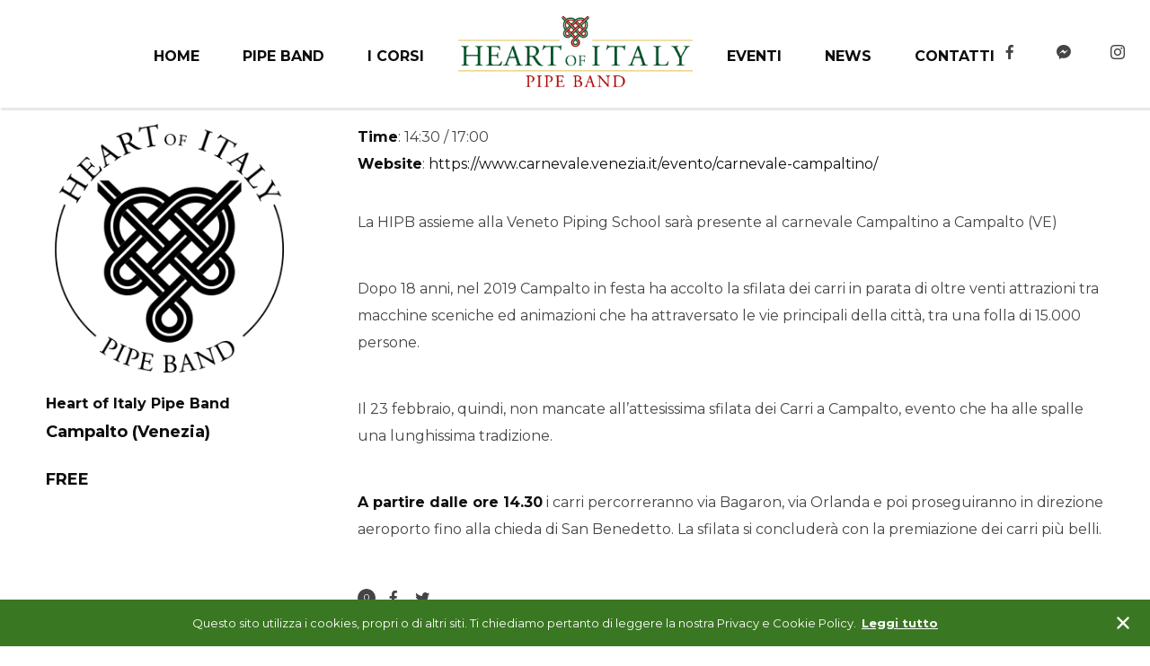

--- FILE ---
content_type: text/html; charset=UTF-8
request_url: http://heartofitalypipeband.it/event/carnevale-campaltino-ve/
body_size: 18736
content:
<!DOCTYPE html>
<html lang="it-IT" prefix="og: http://ogp.me/ns# article: http://ogp.me/ns/article#" itemscope itemtype="http://schema.org/WebPage">
<head>
	<meta charset="UTF-8">
	<meta name="viewport" content="width=device-width, initial-scale=1, shrink-to-fit=no">
	<link rel="profile" href="http://gmpg.org/xfn/11">

	<title>Carnevale Campaltino (VE) &#8211; Heart of Italy Pipe Band</title>
<meta name='robots' content='max-image-preview:large' />
<link rel='dns-prefetch' href='//fonts.googleapis.com' />
<link rel='dns-prefetch' href='//s.w.org' />
<link href='https://fonts.gstatic.com' crossorigin rel='preconnect' />
<link rel="alternate" type="application/rss+xml" title="Heart of Italy Pipe Band &raquo; Feed" href="http://heartofitalypipeband.it/feed/" />
<link rel="alternate" type="application/rss+xml" title="Heart of Italy Pipe Band &raquo; Feed dei commenti" href="http://heartofitalypipeband.it/comments/feed/" />
		<script type="text/javascript">
			window._wpemojiSettings = {"baseUrl":"https:\/\/s.w.org\/images\/core\/emoji\/13.0.1\/72x72\/","ext":".png","svgUrl":"https:\/\/s.w.org\/images\/core\/emoji\/13.0.1\/svg\/","svgExt":".svg","source":{"concatemoji":"http:\/\/heartofitalypipeband.it\/wp-includes\/js\/wp-emoji-release.min.js?ver=5.7.14"}};
			!function(e,a,t){var n,r,o,i=a.createElement("canvas"),p=i.getContext&&i.getContext("2d");function s(e,t){var a=String.fromCharCode;p.clearRect(0,0,i.width,i.height),p.fillText(a.apply(this,e),0,0);e=i.toDataURL();return p.clearRect(0,0,i.width,i.height),p.fillText(a.apply(this,t),0,0),e===i.toDataURL()}function c(e){var t=a.createElement("script");t.src=e,t.defer=t.type="text/javascript",a.getElementsByTagName("head")[0].appendChild(t)}for(o=Array("flag","emoji"),t.supports={everything:!0,everythingExceptFlag:!0},r=0;r<o.length;r++)t.supports[o[r]]=function(e){if(!p||!p.fillText)return!1;switch(p.textBaseline="top",p.font="600 32px Arial",e){case"flag":return s([127987,65039,8205,9895,65039],[127987,65039,8203,9895,65039])?!1:!s([55356,56826,55356,56819],[55356,56826,8203,55356,56819])&&!s([55356,57332,56128,56423,56128,56418,56128,56421,56128,56430,56128,56423,56128,56447],[55356,57332,8203,56128,56423,8203,56128,56418,8203,56128,56421,8203,56128,56430,8203,56128,56423,8203,56128,56447]);case"emoji":return!s([55357,56424,8205,55356,57212],[55357,56424,8203,55356,57212])}return!1}(o[r]),t.supports.everything=t.supports.everything&&t.supports[o[r]],"flag"!==o[r]&&(t.supports.everythingExceptFlag=t.supports.everythingExceptFlag&&t.supports[o[r]]);t.supports.everythingExceptFlag=t.supports.everythingExceptFlag&&!t.supports.flag,t.DOMReady=!1,t.readyCallback=function(){t.DOMReady=!0},t.supports.everything||(n=function(){t.readyCallback()},a.addEventListener?(a.addEventListener("DOMContentLoaded",n,!1),e.addEventListener("load",n,!1)):(e.attachEvent("onload",n),a.attachEvent("onreadystatechange",function(){"complete"===a.readyState&&t.readyCallback()})),(n=t.source||{}).concatemoji?c(n.concatemoji):n.wpemoji&&n.twemoji&&(c(n.twemoji),c(n.wpemoji)))}(window,document,window._wpemojiSettings);
		</script>
		<style type="text/css">
img.wp-smiley,
img.emoji {
	display: inline !important;
	border: none !important;
	box-shadow: none !important;
	height: 1em !important;
	width: 1em !important;
	margin: 0 .07em !important;
	vertical-align: -0.1em !important;
	background: none !important;
	padding: 0 !important;
}
</style>
	<link rel='stylesheet' id='mediaelement-css'  href='http://heartofitalypipeband.it/wp-includes/js/mediaelement/mediaelementplayer-legacy.min.css?ver=4.2.16' type='text/css' media='all' />
<link rel='stylesheet' id='wp-mediaelement-css'  href='http://heartofitalypipeband.it/wp-includes/js/mediaelement/wp-mediaelement.min.css?ver=5.7.14' type='text/css' media='all' />
<link rel='stylesheet' id='dashicons-css'  href='http://heartofitalypipeband.it/wp-includes/css/dashicons.min.css?ver=5.7.14' type='text/css' media='all' />
<link rel='stylesheet' id='simplebar-css'  href='http://heartofitalypipeband.it/wp-content/plugins/wolf-playlist-manager/assets/css/simplebar.css?ver=4.2.3' type='text/css' media='all' />
<link rel='stylesheet' id='wpm-css'  href='http://heartofitalypipeband.it/wp-content/plugins/wolf-playlist-manager/assets/css/wpm.min.css?ver=1.2.9' type='text/css' media='all' />
<link rel='stylesheet' id='wp-block-library-css'  href='http://heartofitalypipeband.it/wp-includes/css/dist/block-library/style.min.css?ver=5.7.14' type='text/css' media='all' />
<style id='wp-block-library-inline-css' type='text/css'>
.has-text-align-justify{text-align:justify;}
</style>
<link rel='stylesheet' id='contact-form-7-css'  href='http://heartofitalypipeband.it/wp-content/plugins/contact-form-7/includes/css/styles.css?ver=5.2' type='text/css' media='all' />
<link rel='stylesheet' id='rs-plugin-settings-css'  href='http://heartofitalypipeband.it/wp-content/plugins/revslider/public/assets/css/rs6.css?ver=6.3.9' type='text/css' media='all' />
<style id='rs-plugin-settings-inline-css' type='text/css'>
#rs-demo-id {}
</style>
<link rel='stylesheet' id='wolf-gram-css'  href='http://heartofitalypipeband.it/wp-content/plugins/wolf-gram/assets/css/instagram.min.css?ver=1.6.2' type='text/css' media='all' />
<link rel='stylesheet' id='swipebox-css'  href='http://heartofitalypipeband.it/wp-content/plugins/wolf-gram/assets/swipebox/swipebox.min.css?ver=1.3.0' type='text/css' media='all' />
<link rel='stylesheet' id='flexslider-css'  href='http://heartofitalypipeband.it/wp-content/plugins/js_composer/assets/lib/bower/flexslider/flexslider.min.css?ver=6.5.0' type='text/css' media='all' />
<link rel='stylesheet' id='flickity-css'  href='http://heartofitalypipeband.it/wp-content/plugins/wolf-visual-composer/assets/css/lib/flickity.min.css?ver=2.2.1' type='text/css' media='all' />
<link rel='stylesheet' id='lity-css'  href='http://heartofitalypipeband.it/wp-content/plugins/wolf-visual-composer/assets/css/lib/lity.min.css?ver=2.2.2' type='text/css' media='all' />
<link rel='stylesheet' id='font-awesome-css'  href='http://heartofitalypipeband.it/wp-content/plugins/wolf-visual-composer/assets/css/lib/fontawesome/fontawesome.css?ver=4.7.0' type='text/css' media='all' />
<link rel='stylesheet' id='wvc-styles-css'  href='http://heartofitalypipeband.it/wp-content/plugins/wolf-visual-composer/assets/css/wvc.min.css?ver=3.6.0' type='text/css' media='all' />
<style id='wvc-styles-inline-css' type='text/css'>
 .wvc-background-color-black{ background-color:#000000; } .wvc-border-color-black{ border-color:#000000; } .wvc-button-background-color-black{ background-color:#000000; color:#000000; border-color:#000000; } .wvc-button-background-color-black .wvc-button-background-fill{ box-shadow:0 0 0 0 #000000; background-color:#000000; } .wvc-icon-color-black{ color:#000000; } .wvc-svg-icon-color-black svg *{ stroke:#000000!important; } .wvc-icon-background-color-black{ box-shadow:0 0 0 0 #000000; background-color:#000000; color:#000000; border-color:#000000; } .wvc-icon-background-color-black .wvc-icon-background-fill{ box-shadow:0 0 0 0 #000000; background-color:#000000; } .wvc-text-color-black{ color:#000000!important; } .wvc-background-color-lightergrey{ background-color:#f7f7f7; } .wvc-border-color-lightergrey{ border-color:#f7f7f7; } .wvc-button-background-color-lightergrey{ background-color:#f7f7f7; color:#f7f7f7; border-color:#f7f7f7; } .wvc-button-background-color-lightergrey .wvc-button-background-fill{ box-shadow:0 0 0 0 #f7f7f7; background-color:#f7f7f7; } .wvc-icon-color-lightergrey{ color:#f7f7f7; } .wvc-svg-icon-color-lightergrey svg *{ stroke:#f7f7f7!important; } .wvc-icon-background-color-lightergrey{ box-shadow:0 0 0 0 #f7f7f7; background-color:#f7f7f7; color:#f7f7f7; border-color:#f7f7f7; } .wvc-icon-background-color-lightergrey .wvc-icon-background-fill{ box-shadow:0 0 0 0 #f7f7f7; background-color:#f7f7f7; } .wvc-text-color-lightergrey{ color:#f7f7f7!important; } .wvc-background-color-darkgrey{ background-color:#444444; } .wvc-border-color-darkgrey{ border-color:#444444; } .wvc-button-background-color-darkgrey{ background-color:#444444; color:#444444; border-color:#444444; } .wvc-button-background-color-darkgrey .wvc-button-background-fill{ box-shadow:0 0 0 0 #444444; background-color:#444444; } .wvc-icon-color-darkgrey{ color:#444444; } .wvc-svg-icon-color-darkgrey svg *{ stroke:#444444!important; } .wvc-icon-background-color-darkgrey{ box-shadow:0 0 0 0 #444444; background-color:#444444; color:#444444; border-color:#444444; } .wvc-icon-background-color-darkgrey .wvc-icon-background-fill{ box-shadow:0 0 0 0 #444444; background-color:#444444; } .wvc-text-color-darkgrey{ color:#444444!important; } .wvc-background-color-white{ background-color:#ffffff; } .wvc-border-color-white{ border-color:#ffffff; } .wvc-button-background-color-white{ background-color:#ffffff; color:#ffffff; border-color:#ffffff; } .wvc-button-background-color-white .wvc-button-background-fill{ box-shadow:0 0 0 0 #ffffff; background-color:#ffffff; } .wvc-icon-color-white{ color:#ffffff; } .wvc-svg-icon-color-white svg *{ stroke:#ffffff!important; } .wvc-icon-background-color-white{ box-shadow:0 0 0 0 #ffffff; background-color:#ffffff; color:#ffffff; border-color:#ffffff; } .wvc-icon-background-color-white .wvc-icon-background-fill{ box-shadow:0 0 0 0 #ffffff; background-color:#ffffff; } .wvc-text-color-white{ color:#ffffff!important; } .wvc-background-color-orange{ background-color:#F7BE68; } .wvc-border-color-orange{ border-color:#F7BE68; } .wvc-button-background-color-orange{ background-color:#F7BE68; color:#F7BE68; border-color:#F7BE68; } .wvc-button-background-color-orange .wvc-button-background-fill{ box-shadow:0 0 0 0 #F7BE68; background-color:#F7BE68; } .wvc-icon-color-orange{ color:#F7BE68; } .wvc-svg-icon-color-orange svg *{ stroke:#F7BE68!important; } .wvc-icon-background-color-orange{ box-shadow:0 0 0 0 #F7BE68; background-color:#F7BE68; color:#F7BE68; border-color:#F7BE68; } .wvc-icon-background-color-orange .wvc-icon-background-fill{ box-shadow:0 0 0 0 #F7BE68; background-color:#F7BE68; } .wvc-text-color-orange{ color:#F7BE68!important; } .wvc-background-color-green{ background-color:#6DAB3C; } .wvc-border-color-green{ border-color:#6DAB3C; } .wvc-button-background-color-green{ background-color:#6DAB3C; color:#6DAB3C; border-color:#6DAB3C; } .wvc-button-background-color-green .wvc-button-background-fill{ box-shadow:0 0 0 0 #6DAB3C; background-color:#6DAB3C; } .wvc-icon-color-green{ color:#6DAB3C; } .wvc-svg-icon-color-green svg *{ stroke:#6DAB3C!important; } .wvc-icon-background-color-green{ box-shadow:0 0 0 0 #6DAB3C; background-color:#6DAB3C; color:#6DAB3C; border-color:#6DAB3C; } .wvc-icon-background-color-green .wvc-icon-background-fill{ box-shadow:0 0 0 0 #6DAB3C; background-color:#6DAB3C; } .wvc-text-color-green{ color:#6DAB3C!important; } .wvc-background-color-turquoise{ background-color:#49afcd; } .wvc-border-color-turquoise{ border-color:#49afcd; } .wvc-button-background-color-turquoise{ background-color:#49afcd; color:#49afcd; border-color:#49afcd; } .wvc-button-background-color-turquoise .wvc-button-background-fill{ box-shadow:0 0 0 0 #49afcd; background-color:#49afcd; } .wvc-icon-color-turquoise{ color:#49afcd; } .wvc-svg-icon-color-turquoise svg *{ stroke:#49afcd!important; } .wvc-icon-background-color-turquoise{ box-shadow:0 0 0 0 #49afcd; background-color:#49afcd; color:#49afcd; border-color:#49afcd; } .wvc-icon-background-color-turquoise .wvc-icon-background-fill{ box-shadow:0 0 0 0 #49afcd; background-color:#49afcd; } .wvc-text-color-turquoise{ color:#49afcd!important; } .wvc-background-color-violet{ background-color:#8D6DC4; } .wvc-border-color-violet{ border-color:#8D6DC4; } .wvc-button-background-color-violet{ background-color:#8D6DC4; color:#8D6DC4; border-color:#8D6DC4; } .wvc-button-background-color-violet .wvc-button-background-fill{ box-shadow:0 0 0 0 #8D6DC4; background-color:#8D6DC4; } .wvc-icon-color-violet{ color:#8D6DC4; } .wvc-svg-icon-color-violet svg *{ stroke:#8D6DC4!important; } .wvc-icon-background-color-violet{ box-shadow:0 0 0 0 #8D6DC4; background-color:#8D6DC4; color:#8D6DC4; border-color:#8D6DC4; } .wvc-icon-background-color-violet .wvc-icon-background-fill{ box-shadow:0 0 0 0 #8D6DC4; background-color:#8D6DC4; } .wvc-text-color-violet{ color:#8D6DC4!important; } .wvc-background-color-pink{ background-color:#FE6C61; } .wvc-border-color-pink{ border-color:#FE6C61; } .wvc-button-background-color-pink{ background-color:#FE6C61; color:#FE6C61; border-color:#FE6C61; } .wvc-button-background-color-pink .wvc-button-background-fill{ box-shadow:0 0 0 0 #FE6C61; background-color:#FE6C61; } .wvc-icon-color-pink{ color:#FE6C61; } .wvc-svg-icon-color-pink svg *{ stroke:#FE6C61!important; } .wvc-icon-background-color-pink{ box-shadow:0 0 0 0 #FE6C61; background-color:#FE6C61; color:#FE6C61; border-color:#FE6C61; } .wvc-icon-background-color-pink .wvc-icon-background-fill{ box-shadow:0 0 0 0 #FE6C61; background-color:#FE6C61; } .wvc-text-color-pink{ color:#FE6C61!important; } .wvc-background-color-greyblue{ background-color:#49535a; } .wvc-border-color-greyblue{ border-color:#49535a; } .wvc-button-background-color-greyblue{ background-color:#49535a; color:#49535a; border-color:#49535a; } .wvc-button-background-color-greyblue .wvc-button-background-fill{ box-shadow:0 0 0 0 #49535a; background-color:#49535a; } .wvc-icon-color-greyblue{ color:#49535a; } .wvc-svg-icon-color-greyblue svg *{ stroke:#49535a!important; } .wvc-icon-background-color-greyblue{ box-shadow:0 0 0 0 #49535a; background-color:#49535a; color:#49535a; border-color:#49535a; } .wvc-icon-background-color-greyblue .wvc-icon-background-fill{ box-shadow:0 0 0 0 #49535a; background-color:#49535a; } .wvc-text-color-greyblue{ color:#49535a!important; } .wvc-background-color-red{ background-color:#da4f49; } .wvc-border-color-red{ border-color:#da4f49; } .wvc-button-background-color-red{ background-color:#da4f49; color:#da4f49; border-color:#da4f49; } .wvc-button-background-color-red .wvc-button-background-fill{ box-shadow:0 0 0 0 #da4f49; background-color:#da4f49; } .wvc-icon-color-red{ color:#da4f49; } .wvc-svg-icon-color-red svg *{ stroke:#da4f49!important; } .wvc-icon-background-color-red{ box-shadow:0 0 0 0 #da4f49; background-color:#da4f49; color:#da4f49; border-color:#da4f49; } .wvc-icon-background-color-red .wvc-icon-background-fill{ box-shadow:0 0 0 0 #da4f49; background-color:#da4f49; } .wvc-text-color-red{ color:#da4f49!important; } .wvc-background-color-yellow{ background-color:#e6ae48; } .wvc-border-color-yellow{ border-color:#e6ae48; } .wvc-button-background-color-yellow{ background-color:#e6ae48; color:#e6ae48; border-color:#e6ae48; } .wvc-button-background-color-yellow .wvc-button-background-fill{ box-shadow:0 0 0 0 #e6ae48; background-color:#e6ae48; } .wvc-icon-color-yellow{ color:#e6ae48; } .wvc-svg-icon-color-yellow svg *{ stroke:#e6ae48!important; } .wvc-icon-background-color-yellow{ box-shadow:0 0 0 0 #e6ae48; background-color:#e6ae48; color:#e6ae48; border-color:#e6ae48; } .wvc-icon-background-color-yellow .wvc-icon-background-fill{ box-shadow:0 0 0 0 #e6ae48; background-color:#e6ae48; } .wvc-text-color-yellow{ color:#e6ae48!important; } .wvc-background-color-blue{ background-color:#75D69C; } .wvc-border-color-blue{ border-color:#75D69C; } .wvc-button-background-color-blue{ background-color:#75D69C; color:#75D69C; border-color:#75D69C; } .wvc-button-background-color-blue .wvc-button-background-fill{ box-shadow:0 0 0 0 #75D69C; background-color:#75D69C; } .wvc-icon-color-blue{ color:#75D69C; } .wvc-svg-icon-color-blue svg *{ stroke:#75D69C!important; } .wvc-icon-background-color-blue{ box-shadow:0 0 0 0 #75D69C; background-color:#75D69C; color:#75D69C; border-color:#75D69C; } .wvc-icon-background-color-blue .wvc-icon-background-fill{ box-shadow:0 0 0 0 #75D69C; background-color:#75D69C; } .wvc-text-color-blue{ color:#75D69C!important; } .wvc-background-color-peacoc{ background-color:#4CADC9; } .wvc-border-color-peacoc{ border-color:#4CADC9; } .wvc-button-background-color-peacoc{ background-color:#4CADC9; color:#4CADC9; border-color:#4CADC9; } .wvc-button-background-color-peacoc .wvc-button-background-fill{ box-shadow:0 0 0 0 #4CADC9; background-color:#4CADC9; } .wvc-icon-color-peacoc{ color:#4CADC9; } .wvc-svg-icon-color-peacoc svg *{ stroke:#4CADC9!important; } .wvc-icon-background-color-peacoc{ box-shadow:0 0 0 0 #4CADC9; background-color:#4CADC9; color:#4CADC9; border-color:#4CADC9; } .wvc-icon-background-color-peacoc .wvc-icon-background-fill{ box-shadow:0 0 0 0 #4CADC9; background-color:#4CADC9; } .wvc-text-color-peacoc{ color:#4CADC9!important; } .wvc-background-color-chino{ background-color:#CEC2AB; } .wvc-border-color-chino{ border-color:#CEC2AB; } .wvc-button-background-color-chino{ background-color:#CEC2AB; color:#CEC2AB; border-color:#CEC2AB; } .wvc-button-background-color-chino .wvc-button-background-fill{ box-shadow:0 0 0 0 #CEC2AB; background-color:#CEC2AB; } .wvc-icon-color-chino{ color:#CEC2AB; } .wvc-svg-icon-color-chino svg *{ stroke:#CEC2AB!important; } .wvc-icon-background-color-chino{ box-shadow:0 0 0 0 #CEC2AB; background-color:#CEC2AB; color:#CEC2AB; border-color:#CEC2AB; } .wvc-icon-background-color-chino .wvc-icon-background-fill{ box-shadow:0 0 0 0 #CEC2AB; background-color:#CEC2AB; } .wvc-text-color-chino{ color:#CEC2AB!important; } .wvc-background-color-mulled-wine{ background-color:#50485B; } .wvc-border-color-mulled-wine{ border-color:#50485B; } .wvc-button-background-color-mulled-wine{ background-color:#50485B; color:#50485B; border-color:#50485B; } .wvc-button-background-color-mulled-wine .wvc-button-background-fill{ box-shadow:0 0 0 0 #50485B; background-color:#50485B; } .wvc-icon-color-mulled-wine{ color:#50485B; } .wvc-svg-icon-color-mulled-wine svg *{ stroke:#50485B!important; } .wvc-icon-background-color-mulled-wine{ box-shadow:0 0 0 0 #50485B; background-color:#50485B; color:#50485B; border-color:#50485B; } .wvc-icon-background-color-mulled-wine .wvc-icon-background-fill{ box-shadow:0 0 0 0 #50485B; background-color:#50485B; } .wvc-text-color-mulled-wine{ color:#50485B!important; } .wvc-background-color-vista-blue{ background-color:#75D69C; } .wvc-border-color-vista-blue{ border-color:#75D69C; } .wvc-button-background-color-vista-blue{ background-color:#75D69C; color:#75D69C; border-color:#75D69C; } .wvc-button-background-color-vista-blue .wvc-button-background-fill{ box-shadow:0 0 0 0 #75D69C; background-color:#75D69C; } .wvc-icon-color-vista-blue{ color:#75D69C; } .wvc-svg-icon-color-vista-blue svg *{ stroke:#75D69C!important; } .wvc-icon-background-color-vista-blue{ box-shadow:0 0 0 0 #75D69C; background-color:#75D69C; color:#75D69C; border-color:#75D69C; } .wvc-icon-background-color-vista-blue .wvc-icon-background-fill{ box-shadow:0 0 0 0 #75D69C; background-color:#75D69C; } .wvc-text-color-vista-blue{ color:#75D69C!important; } .wvc-background-color-grey{ background-color:#EBEBEB; } .wvc-border-color-grey{ border-color:#EBEBEB; } .wvc-button-background-color-grey{ background-color:#EBEBEB; color:#EBEBEB; border-color:#EBEBEB; } .wvc-button-background-color-grey .wvc-button-background-fill{ box-shadow:0 0 0 0 #EBEBEB; background-color:#EBEBEB; } .wvc-icon-color-grey{ color:#EBEBEB; } .wvc-svg-icon-color-grey svg *{ stroke:#EBEBEB!important; } .wvc-icon-background-color-grey{ box-shadow:0 0 0 0 #EBEBEB; background-color:#EBEBEB; color:#EBEBEB; border-color:#EBEBEB; } .wvc-icon-background-color-grey .wvc-icon-background-fill{ box-shadow:0 0 0 0 #EBEBEB; background-color:#EBEBEB; } .wvc-text-color-grey{ color:#EBEBEB!important; } .wvc-background-color-sky{ background-color:#5AA1E3; } .wvc-border-color-sky{ border-color:#5AA1E3; } .wvc-button-background-color-sky{ background-color:#5AA1E3; color:#5AA1E3; border-color:#5AA1E3; } .wvc-button-background-color-sky .wvc-button-background-fill{ box-shadow:0 0 0 0 #5AA1E3; background-color:#5AA1E3; } .wvc-icon-color-sky{ color:#5AA1E3; } .wvc-svg-icon-color-sky svg *{ stroke:#5AA1E3!important; } .wvc-icon-background-color-sky{ box-shadow:0 0 0 0 #5AA1E3; background-color:#5AA1E3; color:#5AA1E3; border-color:#5AA1E3; } .wvc-icon-background-color-sky .wvc-icon-background-fill{ box-shadow:0 0 0 0 #5AA1E3; background-color:#5AA1E3; } .wvc-text-color-sky{ color:#5AA1E3!important; } .wvc-background-color-juicy-pink{ background-color:#F4524D; } .wvc-border-color-juicy-pink{ border-color:#F4524D; } .wvc-button-background-color-juicy-pink{ background-color:#F4524D; color:#F4524D; border-color:#F4524D; } .wvc-button-background-color-juicy-pink .wvc-button-background-fill{ box-shadow:0 0 0 0 #F4524D; background-color:#F4524D; } .wvc-icon-color-juicy-pink{ color:#F4524D; } .wvc-svg-icon-color-juicy-pink svg *{ stroke:#F4524D!important; } .wvc-icon-background-color-juicy-pink{ box-shadow:0 0 0 0 #F4524D; background-color:#F4524D; color:#F4524D; border-color:#F4524D; } .wvc-icon-background-color-juicy-pink .wvc-icon-background-fill{ box-shadow:0 0 0 0 #F4524D; background-color:#F4524D; } .wvc-text-color-juicy-pink{ color:#F4524D!important; } .wvc-background-color-sandy-brown{ background-color:#F79468; } .wvc-border-color-sandy-brown{ border-color:#F79468; } .wvc-button-background-color-sandy-brown{ background-color:#F79468; color:#F79468; border-color:#F79468; } .wvc-button-background-color-sandy-brown .wvc-button-background-fill{ box-shadow:0 0 0 0 #F79468; background-color:#F79468; } .wvc-icon-color-sandy-brown{ color:#F79468; } .wvc-svg-icon-color-sandy-brown svg *{ stroke:#F79468!important; } .wvc-icon-background-color-sandy-brown{ box-shadow:0 0 0 0 #F79468; background-color:#F79468; color:#F79468; border-color:#F79468; } .wvc-icon-background-color-sandy-brown .wvc-icon-background-fill{ box-shadow:0 0 0 0 #F79468; background-color:#F79468; } .wvc-text-color-sandy-brown{ color:#F79468!important; } .wvc-background-color-purple{ background-color:#B97EBB; } .wvc-border-color-purple{ border-color:#B97EBB; } .wvc-button-background-color-purple{ background-color:#B97EBB; color:#B97EBB; border-color:#B97EBB; } .wvc-button-background-color-purple .wvc-button-background-fill{ box-shadow:0 0 0 0 #B97EBB; background-color:#B97EBB; } .wvc-icon-color-purple{ color:#B97EBB; } .wvc-svg-icon-color-purple svg *{ stroke:#B97EBB!important; } .wvc-icon-background-color-purple{ box-shadow:0 0 0 0 #B97EBB; background-color:#B97EBB; color:#B97EBB; border-color:#B97EBB; } .wvc-icon-background-color-purple .wvc-icon-background-fill{ box-shadow:0 0 0 0 #B97EBB; background-color:#B97EBB; } .wvc-text-color-purple{ color:#B97EBB!important; } .wvc-background-color-accent{ background-color:#004723; } .wvc-border-color-accent{ border-color:#004723; } .wvc-button-background-color-accent{ background-color:#004723; color:#004723; border-color:#004723; } .wvc-button-background-color-accent .wvc-button-background-fill{ box-shadow:0 0 0 0 #004723; background-color:#004723; } .wvc-icon-color-accent{ color:#004723; } .wvc-svg-icon-color-accent svg *{ stroke:#004723!important; } .wvc-icon-background-color-accent{ box-shadow:0 0 0 0 #004723; background-color:#004723; color:#004723; border-color:#004723; } .wvc-icon-background-color-accent .wvc-icon-background-fill{ box-shadow:0 0 0 0 #004723; background-color:#004723; } .wvc-text-color-accent{ color:#004723!important; } 
</style>
<link rel='stylesheet' id='reinar-google-fonts-css'  href='https://fonts.googleapis.com/css?family=Karla%3A400%2C500%2C600%2C700%2C800%2C900%7CDidact+Gothic%3A400%2C500%2C600%2C700%2C800%2C900%7CAmatic+SC%3A400%2C700%7CMontserrat%3A200%2C400%2C500%2C600%2C700%2C800%2C900%7CSpecial+Elite%7COswald%3A400%2C500%2C600%2C700%2C800%7CPlayfair+Display%3A400%2C700&#038;ver=1.2.9#038;subset=latin,latin-ext' type='text/css' media='all' />
<link rel='stylesheet' id='socicon-css'  href='http://heartofitalypipeband.it/wp-content/plugins/wolf-visual-composer/assets/css/lib/socicon/socicon.min.css?ver=3.5' type='text/css' media='all' />
<link rel='stylesheet' id='linea-icons-css'  href='http://heartofitalypipeband.it/wp-content/plugins/wolf-visual-composer/assets/css/lib/linea-icons/linea-icons.min.css?ver=1.0.0' type='text/css' media='all' />
<link rel='stylesheet' id='linearicons-css'  href='http://heartofitalypipeband.it/wp-content/plugins/wolf-visual-composer/assets/css/lib/linearicons/linearicons.min.css?ver=1.0.0' type='text/css' media='all' />
<link rel='stylesheet' id='normalize-css'  href='http://heartofitalypipeband.it/wp-content/themes/reinar/assets/css/lib/normalize.min.css?ver=3.0.0' type='text/css' media='all' />
<link rel='stylesheet' id='fancybox-css'  href='http://heartofitalypipeband.it/wp-content/themes/reinar/assets/css/lib/jquery.fancybox.min.css?ver=3.5.2' type='text/css' media='all' />
<link rel='stylesheet' id='reinar-style-css'  href='http://heartofitalypipeband.it/wp-content/themes/reinar/assets/css/main.min.css?ver=1.2.9' type='text/css' media='all' />
<style id='reinar-style-inline-css' type='text/css'>
/* Color Scheme */ /* Body Background Color */ body, .frame-border{ background-color: #ffffff; } /* Page Background Color */ .site-header, .post-header-container, .content-inner, #logo-bar, .nav-bar, .loading-overlay, .no-hero #hero, .wvc-font-default, #topbar{ background-color: #ffffff; } .wvc-interactive-overlays-inner:before, .wvc-interactive-links-inner:before{ //background:#ffffff; } .spinner:before, .spinner:after{ background-color: #ffffff; } /* Submenu color */ #site-navigation-primary-desktop .mega-menu-panel, #site-navigation-primary-desktop ul.sub-menu, #mobile-menu-panel, .offcanvas-menu-panel, .lateral-menu-panel, .cart-panel, .side-panel{ background:#ffffff; } .cart-panel{ background:#ffffff!important; } .menu-hover-style-border-top .nav-menu li:hover, .menu-hover-style-border-top .nav-menu li.current_page_item, .menu-hover-style-border-top .nav-menu li.current-menu-parent, .menu-hover-style-border-top .nav-menu li.current-menu-ancestor, .menu-hover-style-border-top .nav-menu li.current-menu-item, .menu-hover-style-border-top .nav-menu li.menu-link-active{ box-shadow: inset 0px 5px 0px 0px #ffffff; } .menu-hover-style-plain .nav-menu li:hover, .menu-hover-style-plain .nav-menu li.current_page_item, .menu-hover-style-plain .nav-menu li.current-menu-parent, .menu-hover-style-plain .nav-menu li.current-menu-ancestor, .menu-hover-style-plain .nav-menu li.current-menu-item, .menu-hover-style-plain .nav-menu li.menu-link-active{ background:#ffffff; } .panel-closer-overlay{ background:#ffffff; } .overlay-menu-panel{ background:rgba( 255,255,255, 0.95); } /* Sub menu Font Color */ .nav-menu-desktop li ul li:not(.menu-button-primary):not(.menu-button-secondary) .menu-item-text-container, .nav-menu-desktop li ul.sub-menu li:not(.menu-button-primary):not(.menu-button-secondary).menu-item-has-children > a:before, .nav-menu-desktop li ul li.not-linked > a:first-child .menu-item-text-container, .mobile-menu-toggle .nav-bar .hamburger-icon .line{ color: #000000; } .nav-menu-vertical li a, .nav-menu-mobile li a, .nav-menu-vertical li.menu-item-has-children:before, .nav-menu-vertical li.page_item_has_children:before, .nav-menu-vertical li.active:before, .nav-menu-mobile li.menu-item-has-children:before, .nav-menu-mobile li.page_item_has_children:before, .nav-menu-mobile li.active:before{ color: #000000!important; } .nav-menu-desktop li ul.sub-menu li.menu-item-has-children > a:before{ color: #000000; } body.wolf.mobile-menu-toggle .hamburger-icon .line, body.wolf.overlay-menu-toggle.menu-style-transparent .hamburger-icon .line, body.wolf.overlay-menu-toggle.menu-style-semi-transparent-white .hamburger-icon .line, body.wolf.overlay-menu-toggle.menu-style-semi-transparent-black .hamburger-icon .line, body.wolf.offcanvas-menu-toggle.menu-style-transparent .hamburger-icon .line, body.wolf.offcanvas-menu-toggle.menu-style-semi-transparent-white .hamburger-icon .line, body.wolf.offcanvas-menu-toggle.menu-style-semi-transparent-black .hamburger-icon .line, body.wolf.side-panel-toggle.menu-style-transparent .hamburger-icon .line, body.wolf.side-panel-toggle.menu-style-semi-transparent-white .hamburger-icon .line, body.wolf.side-panel-toggle.menu-style-semi-transparent-black .hamburger-icon .line { background-color: #000000 !important; } .overlay-menu-toggle .nav-bar, .overlay-menu-toggle .nav-bar a, .overlay-menu-toggle .nav-bar strong { color: #000000 !important; } .overlay-menu-toggle.menu-style-transparent.hero-font-light a, .overlay-menu-toggle.menu-style-semi-transparent-black.hero-font-light a, .overlay-menu-toggle.menu-style-semi-transparent-white.hero-font-light a, .menu-layout-overlay.desktop .overlay-menu-panel a, .menu-layout-lateral.desktop .lateral-menu-panel a, .lateral-menu-panel-inner, .lateral-menu-panel-inner a{ color: #000000; } .mobile-menu-toggle.menu-style-transparent.hero-font-light .logo-svg *, .overlay-menu-toggle.menu-style-transparent.hero-font-light .logo-svg *, .overlay-menu-toggle.menu-style-semi-transparent-black.hero-font-light .logo-svg *, .overlay-menu-toggle.menu-style-semi-transparent-white.hero-font-light .logo-svg *, .menu-layout-overlay.desktop .overlay-menu-panel .logo-svg *, .menu-layout-lateral.desktop .lateral-menu-panel .logo-svg *, .lateral-menu-panel-inner .logo-svg *{ fill:#000000!important; } .cart-panel, .cart-panel a, .cart-panel strong, .cart-panel b{ color: #000000!important; } /* Accent Color */ .accent{ color:#004723; } #reinar-loading-point{ color:#004723; } .wvc-single-image-overlay-title span:after{ color:#004723; } .link, p:not(.attachment) > a:not(.no-link-style):not(.button):not(.button-download):not(.added_to_cart):not(.button-secondary):not(.menu-link):not(.filter-link):not(.entry-link):not(.more-link):not(.wvc-image-inner):not(.wvc-button):not(.wvc-bigtext-link):not(.wvc-fittext-link):not(.ui-tabs-anchor):not(.wvc-icon-title-link):not(.wvc-icon-link):not(.wvc-social-icon-link):not(.wvc-team-member-social):not(.wolf-tweet-link):not(.author-link):not(.gallery-quickview){ color:#004723; } .wolf-bigtweet-content a{ color:#004723!important; } .nav-menu li.sale .menu-item-text-container:before, .nav-menu-mobile li.sale .menu-item-text-container:before{ background:#004723!important; } /*.nav-menu-desktop li ul.sub-menu li:not(.menu-button-primary):not(.menu-button-secondary) a:hover .menu-item-inner .menu-item-text-container, .nav-menu-desktop li ul.sub-menu li:not(.menu-button-primary):not(.menu-button-secondary) a:focus .menu-item-inner .menu-item-text-container { color:#004723; }*/ .entry-product .woocommerce-Price-amount{ color:#004723; } .woocommerce-message .button{ background-color:#004723; border-color:#004723; } .entry-post-standard:hover .entry-title a, .entry-post-grid_classic:hover .entry-title a, .entry-post-masonry:hover .entry-title a, .wolf-tweet-link:hover{ color:#004723!important; } .work-meta-value a:hover{ color:#004723; } //.entry-post-standard .entry-thumbnail, //.entry-post-standard_modern .entry-thumbnail, .proof-photo.selected .proof-photo__bg, .widget_price_filter .ui-slider .ui-slider-range, mark, p.demo_store, .woocommerce-store-notice{ background-color:#004723; } .button-secondary{ background-color:#004723; border-color:#004723; } .nav-menu li.menu-button-primary > a:first-child > .menu-item-inner{ border-color:#004723; background-color:#004723; } .nav-menu li.menu-button-secondary > a:first-child > .menu-item-inner{ border-color:#004723; } .nav-menu li.menu-button-secondary > a:first-child > .menu-item-inner:hover{ background-color:#004723; } .fancybox-thumbs>ul>li:before{ border-color:#004723; } input[type=text]:focus, input[type=search]:focus, input[type=tel]:focus, input[type=time]:focus, input[type=url]:focus, input[type=week]:focus, input[type=password]:focus, input[type=color]:focus, input[type=date]:focus, input[type=datetime]:focus, input[type=datetime-local]:focus, input[type=email]:focus, input[type=month]:focus, input[type=number]:focus, textarea:focus{ //border-color:#004723; } .button, .button-download, .added_to_cart, input[type='submit'], .more-link{ background-color:#004723; border-color:#004723; } span.onsale, .wvc-background-color-accent, .entry-post-grid_classic .category-label:hover, .entry-post-grid_modern .category-label:hover, .entry-post-masonry .category-label:hover, .entry-post-masonry_modern .category-label:hover, .entry-post-metro .category-label:hover, .entry-post-metro_modern .category-label:hover, .entry-post-mosaic .category-label:hover, .entry-post-list .category-label:hover, .entry-post-lateral .category-label:hover { background-color:#004723; } span.onsale{ background-color:#004723!important; } .page-numbers.current{ background-color:#004723!important; } .wvc-highlight-accent{ background-color:#004723; color:#fff; } .wvc-icon-background-color-accent{ box-shadow:0 0 0 0 #004723; background-color:#004723; color:#004723; border-color:#004723; } .wvc-icon-background-color-accent .wvc-icon-background-fill{ box-shadow:0 0 0 0 #004723; background-color:#004723; } .wvc-button-background-color-accent{ background-color:#004723; color:#004723; border-color:#004723; } .wvc-button-background-color-accent .wvc-button-background-fill{ box-shadow:0 0 0 0 #004723; background-color:#004723; } .wvc-svg-icon-color-accent svg * { stroke:#004723!important; } .wvc-one-page-nav-bullet-tip{ background-color: #004723; } .wvc-one-page-nav-bullet-tip:before{ border-color: transparent transparent transparent #004723; } .accent, .comment-reply-link, .bypostauthor .avatar, .wolf-bigtweet-content:before{ color:#004723; } .wvc-button-color-button-accent, .more-link, .buton-accent{ background-color: #004723; border-color: #004723; } .wvc-ils-active .wvc-ils-item-title:after, .wvc-interactive-link-item a:hover .wvc-ils-item-title:after { color:#004723; } .wvc-io-active .wvc-io-item-title:after, .wvc-interactive-overlay-item a:hover .wvc-io-item-title:after { color:#004723; } /*.wvc-ils-item-title:before, .wvc-io-item-title:before{ background-color: #004723; }*/ /* WVC icons */ .wvc-icon-color-accent{ color:#004723; } .wvc-icon-background-color-accent{ box-shadow:0 0 0 0 #004723; background-color:#004723; color:#004723; border-color:#004723; } .wvc-icon-background-color-accent .wvc-icon-background-fill{ box-shadow:0 0 0 0 #004723; background-color:#004723; } #ajax-progress-bar, .cart-icon-product-count{ background:#004723; } .background-accent, .mejs-container .mejs-controls .mejs-time-rail .mejs-time-current, .mejs-container .mejs-controls .mejs-time-rail .mejs-time-current, .mejs-container .mejs-controls .mejs-horizontal-volume-slider .mejs-horizontal-volume-current{ background: #004723!important; } .trigger{ background-color: #004723!important; border : solid 1px #004723; } .bypostauthor .avatar { border: 3px solid #004723; } ::selection { background: #004723; } ::-moz-selection { background: #004723; } .spinner{ color:#004723; } /********************* WVC ***********************/ .wvc-icon-box.wvc-icon-type-circle .wvc-icon-no-custom-style.wvc-hover-fill-in:hover, .wvc-icon-box.wvc-icon-type-square .wvc-icon-no-custom-style.wvc-hover-fill-in:hover { -webkit-box-shadow: inset 0 0 0 1em #004723; box-shadow: inset 0 0 0 1em #004723; border-color: #004723; } .wvc-pricing-table-featured-text, .wvc-pricing-table-price-strike:before, .wvc-pricing-table-button a{ background: #004723; } .wvc-pricing-table-price, .wvc-pricing-table-currency{ color: #004723; } .wvc-team-member-social-container a:hover{ color: #004723; } /* Main Text Color */ body, .nav-label{ color:#444444; } .spinner-color, .sk-child:before, .sk-circle:before, .sk-cube:before{ background-color: #444444!important; } /* Secondary Text Color */ // .categories-links a, // .comment-meta, // .comment-meta a, // .comment-awaiting-moderation, // .ping-meta, // .entry-meta, // .entry-meta a, // .edit-link{ // color: #4c4c4c!important; // } /* Strong Text Color */ a,strong, .products li .price, .products li .star-rating, .wr-print-button, table.cart thead, #content table.cart thead{ color: #0d0d0d; } .menu-hover-style-underline .nav-menu-desktop li a span.menu-item-text-container:after, .menu-hover-style-underline-centered .nav-menu-desktop li a span.menu-item-text-container:after{ background: #0d0d0d; } .menu-hover-style-line .nav-menu li a span.menu-item-text-container:after{ background-color: #0d0d0d; } .bit-widget-container, .entry-link{ color: #0d0d0d; } .wr-stars>span.wr-star-voted:before, .wr-stars>span.wr-star-voted~span:before{ color: #0d0d0d!important; } /* Border Color */ .author-box, input[type=text], input[type=search], input[type=tel], input[type=time], input[type=url], input[type=week], input[type=password], input[type=checkbox], input[type=color], input[type=date], input[type=datetime], input[type=datetime-local], input[type=email], input[type=month], input[type=number], select, textarea{ border-color:rgba( 13,13,13, 0.08); } .widget-title, .woocommerce-tabs ul.tabs{ border-bottom-color:rgba( 13,13,13, 0.08); } .widget_layered_nav_filters ul li a{ border-color:rgba( 13,13,13, 0.08); } hr{ background:rgba( 13,13,13, 0.08); } .link:after, .underline:after, p:not(.attachment) > a:not(.no-link-style):not(.button):not(.button-download):not(.added_to_cart):not(.button-secondary):not(.menu-link):not(.filter-link):not(.entry-link):not(.more-link):not(.wvc-image-inner):not(.wvc-button):not(.wvc-bigtext-link):not(.wvc-fittext-link):not(.ui-tabs-anchor):not(.wvc-icon-title-link):not(.wvc-icon-link):not(.wvc-social-icon-link):not(.wvc-team-member-social):not(.wolf-tweet-link):not(.author-link):after, .link:before, .underline:before, p:not(.attachment) > a:not(.no-link-style):not(.button):not(.button-download):not(.added_to_cart):not(.button-secondary):not(.menu-link):not(.filter-link):not(.entry-link):not(.more-link):not(.wvc-image-inner):not(.wvc-button):not(.wvc-bigtext-link):not(.wvc-fittext-link):not(.ui-tabs-anchor):not(.wvc-icon-title-link):not(.wvc-icon-link):not(.wvc-social-icon-link):not(.wvc-team-member-social):not(.wolf-tweet-link):not(.author-link):before{ //background: #004723!important; } .category-filter ul li a:before{ background-color:#004723!important; } .category-label, #back-to-top:hover{ background:#004723!important; } .entry-video:hover .video-play-button, .video-opener:hover{ border-left-color:#004723!important; } .widget.widget_pages ul li a:hover, .widget.widget_recent_entries ul li a:hover, .widget.widget_recent_comments ul li a:hover, .widget.widget_archive ul li a:hover, .widget.widget_categories ul li a:hover, .widget.widget_meta ul li a:hover, .widget.widget_product_categories ul li a:hover, .widget.widget_nav_menu ul li a:hover, .wvc-font-dark .widget.widget_pages ul li a:hover, .wvc-font-dark .widget.widget_recent_entries ul li a:hover, .wvc-font-dark .widget.widget_recent_comments ul li a:hover, .wvc-font-dark .widget.widget_archive ul li a:hover, .wvc-font-dark .widget.widget_categories ul li a:hover, .wvc-font-dark .widget.widget_meta ul li a:hover, .wvc-font-dark .widget.widget_product_categories ul li a:hover, .wvc-font-dark .widget.widget_nav_menu ul li a:hover, .wvc-font-light .widget.widget_pages ul li a:hover, .wvc-font-light .widget.widget_recent_entries ul li a:hover, .wvc-font-light .widget.widget_recent_comments ul li a:hover, .wvc-font-light .widget.widget_archive ul li a:hover, .wvc-font-light .widget.widget_categories ul li a:hover, .wvc-font-light .widget.widget_meta ul li a:hover, .wvc-font-light .widget.widget_product_categories ul li a:hover, .wvc-font-light .widget.widget_nav_menu ul li a:hover{ color:#004723!important; } .widget.widget_tag_cloud .tagcloud a:hover, .wvc-font-dark .widget.widget_tag_cloud .tagcloud a:hover, .wvc-font-light .widget.widget_tag_cloud .tagcloud a:hover{ color:#004723!important; } .wvc-breadcrumb a:hover{ color:#004723!important; } .nav-menu-desktop > li:not(.menu-button-primary):not(.menu-button-secondary) > a:first-child .menu-item-text-container:before{ color:#004723; } .accent-color-light .category-label{ color:#333!important; } .accent-color-dark .category-label{ color:#fff!important; } .accent-color-light #back-to-top:hover:after{ color:#333!important; } .accent-color-dark #back-to-top:hover:after{ color:#fff!important; } .reinar-button-primary{ background:#004723; } .reinar-button-secondary:hover{ background:#004723; } .wvc-mailchimp-email{ border-color:#004723!important; } .wpcf7-submit, .wpcf7-button-primary, .wvc-mailchimp-submit, input[type=submit]{ background:#004723!important; border-color:#004723!important; } .single_add_to_cart_button{ background:#004723!important; border-color:#004723!important; } .single-product .quantity .qty{ border-color:#004723; } .single_add_to_cart_button:hover{ border-color:#004723!important; } input.wvc-mailchimp-submit:hover{ border-color: #004723!important; color: #004723!important; } .wvc-ils-item-title:after{ // background: #004723; } ul.wc-tabs li:hover a, ul.wc-tabs li.ui-tabs-active a, ul.wc-tabs li.active a, ul.wvc-tabs-menu li:hover a, ul.wvc-tabs-menu li.ui-tabs-active a, ul.wvc-tabs-menu li.active a{ box-shadow: inset 0 -2px 0 0 #004723!important; } ul.wvc-tabs-menu li:hover a, ul.wvc-tabs-menu li.ui-tabs-active a, ul.wvc-tabs-menu li.active a, ul.wc-tabs li:hover a, ul.wc-tabs li.ui-tabs-active a, ul.wc-tabs li.active a{ color: #004723!important; } .wvc-accordion .wvc-accordion-tab.ui-state-active { border-bottom-color: #004723; } .wvc-pricing-table-featured .wvc-pricing-table-price, .wvc-pricing-table-featured .wvc-pricing-table-currency { color: #004723; } .wvc-pricing-table-featured .wvc-pricing-table-button a, .wvc-pricing-table-featured .wvc-pricing-table-price-strike:before { background-color: #004723; } /* WVC icons */ .wvc-icon-color-secondary_accent{ color:#dd9933; } .wvc-background-color-default.wvc-font-dark{ background-color:#ffffff; }
body,blockquote.wvc-testimonial-content,.tp-caption:not(h1):not(h2):not(h3):not(h4):not(h5){font-family: Montserrat }.wvc-countdown-container .countdown-period, .bit-widget{font-family: Montserrat!important }.nav-menu li,.cta-container,.category-filter ul li a,.cart-panel-buttons a{font-family:'Montserrat'}.nav-menu li,.cta-container,.category-filter ul li a,.cart-panel-buttons a{font-weight: 20 }.nav-menu li,.cta-container,.category-filter ul li a,.cart-panel-buttons a{text-transform: none }.nav-menu ul ul li:not(.not-linked){text-transform: none }.nav-menu ul ul li:not(.not-linked){font-weight: 500 }.nav-menu ul ul li:not(.not-linked){letter-spacing: 0px!important; }h1,h2,h3,h4,h5,h6,.post-title,.entry-title,h2.entry-title > .entry-link,h2.entry-title,.widget-title,.wvc-counter-text,.wvc-countdown-period,.event-date,.logo-text,.wvc-interactive-links,.wvc-interactive-overlays,.heading-font,.wvc-tabs-menu li a,.woocommerce-tabs ul.tabs li a,.wvc-process-number,.wvc-button,.wvc-svc-item-title,.button,.onsale,.category-label,input[type=submit],.wvc-mailchimp-submit,.nav-next,.nav-previous,.wvc-embed-video-play-button,.wvc-ati-title,.wvc-team-member-role,.wvc-svc-item-tagline,.entry-metro insta-username,.wvc-testimonial-cite,.reinar-button-,.reinar-button-simple,.wvc-wc-cat-title,.wvc-pricing-table-button a,.view-post,.wolf-gram-follow-button,#reinar-percent,.wvc-workout-program-title,.wvc-meal-title,.wvc-recipe-title,.wvc-pie-counter,.we-date-format-custom,.comment-reply-link,.logo-text{font-family:'Montserrat'}h1:not(.wvc-bigtext),h2:not(.wvc-bigtext),h3:not(.wvc-bigtext),h4:not(.wvc-bigtext),h5:not(.wvc-bigtext),.post-title,.entry-title,h2.entry-title > .entry-link,h2.entry-title,.widget-title,.wvc-counter-text,.wvc-countdown-period,.location-title,.logo-text,.wvc-interactive-links,.wvc-interactive-overlays,.heading-font,.wvc-tabs-menu li a,.woocommerce-tabs ul.tabs li a,.wvc-process-number,.wvc-svc-item-title,.wvc-wc-cat-title,.logo-text{font-weight: 800 }h1:not(.wvc-bigtext),h2:not(.wvc-bigtext),h3:not(.wvc-bigtext),h4:not(.wvc-bigtext),h5:not(.wvc-bigtext),.post-title,.entry-title,h2.entry-title > .entry-link,h2.entry-title,.widget-title,.wvc-counter-text,.wvc-countdown-period,.location-title,.logo-text,.wvc-interactive-links,.wvc-interactive-overlays,.heading-font,.wvc-tabs-menu li a,.woocommerce-tabs ul.tabs li a,.wvc-process-number,.wvc-svc-item-title,.wvc-wc-cat-title,.logo-text{text-transform: uppercase }h1:not(.wvc-bigtext),h2:not(.wvc-bigtext),h3:not(.wvc-bigtext),h4:not(.wvc-bigtext),h5:not(.wvc-bigtext),.post-title,.entry-title,h2.entry-title > .entry-link,h2.entry-title,.widget-title,.wvc-counter-text,.wvc-countdown-period,.location-title,.logo-text,.wvc-interactive-links,.wvc-interactive-overlays,.heading-font,.wvc-tabs-menu li a,.woocommerce-tabs ul.tabs li a,.wvc-process-number,.wvc-svc-item-title,.wvc-wc-cat-title,.logo-text{letter-spacing: -2px }
 .logo{ max-width:500px; } .nav-menu li.hot > a .menu-item-text-container:before{ content : "hot"; } .nav-menu li.new > a .menu-item-text-container:before{ content : "new"; } .nav-menu li.sale > a .menu-item-text-container:before{ content : "sale"; } 
.mega-menu-panel {background-image : url("https://demos.wolfthemes.com/reinar/wp-content/uploads/sites/20/2019/01/mega_menu_bg.jpg")!important}
 body.error404, body.single.password-protected{ background-image:url(http://demos.wolfthemes.com/reinar/wp-content/uploads/sites/20/2017/02/evgeni-evgeniev-454219-unsplash.jpg)!important; } 
</style>
<link rel='stylesheet' id='reinar-single-post-style-css'  href='http://heartofitalypipeband.it/wp-content/themes/reinar/assets/css/single-post.css?ver=1.2.9' type='text/css' media='all' />
<link rel='stylesheet' id='reinar-default-css'  href='http://heartofitalypipeband.it/wp-content/themes/reinar/style.css?ver=1.2.9' type='text/css' media='all' />
<link rel='stylesheet' id='wolficons-css'  href='http://heartofitalypipeband.it/wp-content/plugins/wolf-visual-composer/assets/css/lib/wolficons/wolficons.min.css?ver=1.0.0' type='text/css' media='all' />
<link rel='stylesheet' id='dripicons-css'  href='http://heartofitalypipeband.it/wp-content/plugins/wolf-visual-composer/assets/css/lib/dripicons/dripicons.min.css?ver=2.0.0' type='text/css' media='all' />
<link rel='stylesheet' id='elegant-icons-css'  href='http://heartofitalypipeband.it/wp-content/plugins/wolf-visual-composer/assets/css/lib/elegant-icons/elegant-icons.min.css?ver=1.0.0' type='text/css' media='all' />
<link rel='stylesheet' id='jetpack_css-css'  href='http://heartofitalypipeband.it/wp-content/plugins/jetpack/css/jetpack.css?ver=9.5' type='text/css' media='all' />
<script type='text/javascript' src='http://heartofitalypipeband.it/wp-includes/js/jquery/jquery.min.js?ver=3.5.1' id='jquery-core-js'></script>
<script type='text/javascript' src='http://heartofitalypipeband.it/wp-includes/js/jquery/jquery-migrate.min.js?ver=3.3.2' id='jquery-migrate-js'></script>
<script type='text/javascript' src='http://heartofitalypipeband.it/wp-content/plugins/revslider/public/assets/js/rbtools.min.js?ver=6.3.9' id='tp-tools-js'></script>
<script type='text/javascript' src='http://heartofitalypipeband.it/wp-content/plugins/revslider/public/assets/js/rs6.min.js?ver=6.3.9' id='revmin-js'></script>
<script type='text/javascript' src='http://heartofitalypipeband.it/wp-content/plugins/wolf-visual-composer/assets/js/lib/jarallax/jarallax.min.js?ver=1.12.5' id='jarallax-js'></script>
<link rel="https://api.w.org/" href="http://heartofitalypipeband.it/wp-json/" /><link rel="EditURI" type="application/rsd+xml" title="RSD" href="http://heartofitalypipeband.it/xmlrpc.php?rsd" />
<link rel="wlwmanifest" type="application/wlwmanifest+xml" href="http://heartofitalypipeband.it/wp-includes/wlwmanifest.xml" /> 
<meta name="generator" content="WordPress 5.7.14" />
<meta name="generator" content="WolfDiscography 1.5.1" />
<meta name="generator" content="WolfEvents 1.2.3" />
<meta name="generator" content="WolfPlaylist 1.2.9" />
<meta name="generator" content="WolfPortfolio 1.2.3" />
<meta name="generator" content="WolfVideos 1.2.9" />
<meta name="generator" content="WolfWPBakeryPageBuilderExtension 3.6.0" />
<link rel="canonical" href="http://heartofitalypipeband.it/event/carnevale-campaltino-ve/" />
<link rel='shortlink' href='http://heartofitalypipeband.it/?p=11651' />
<link rel="alternate" type="application/json+oembed" href="http://heartofitalypipeband.it/wp-json/oembed/1.0/embed?url=http%3A%2F%2Fheartofitalypipeband.it%2Fevent%2Fcarnevale-campaltino-ve%2F" />
<link rel="alternate" type="text/xml+oembed" href="http://heartofitalypipeband.it/wp-json/oembed/1.0/embed?url=http%3A%2F%2Fheartofitalypipeband.it%2Fevent%2Fcarnevale-campaltino-ve%2F&#038;format=xml" />
<meta property="og:title" name="og:title" content="Carnevale Campaltino (VE)" />
<meta property="og:type" name="og:type" content="website" />
<meta property="og:image" name="og:image" content="http://heartofitalypipeband.it/wp-content/uploads/2019/11/logo-timer.png" />
<meta property="og:url" name="og:url" content="http://heartofitalypipeband.it/event/carnevale-campaltino-ve/" />
<meta property="og:description" name="og:description" content="La HIPB assieme alla Veneto Piping School sarà presente al carnevale Campaltino a Campalto (VE) Dopo 18 anni, nel 2019 Campalto in festa ha accolto la sfilata dei carri in parata di oltre venti attrazioni tra macchine sceniche ed animazioni che ha attraversato le vie principali della città, tra una folla di 15.000 persone. Il 23...&lt;p&gt;&lt;a rel=&quot;bookmark&quot; class=&quot;reinar-button-simple wvc-button wvc-button-size-xs&quot; href=&quot;http://heartofitalypipeband.it/event/carnevale-campaltino-ve/&quot;&gt;&lt;span&gt;Continue reading&lt;/span&gt;&lt;/a&gt;&lt;/p&gt;" />
<meta property="og:locale" name="og:locale" content="it_IT" />
<meta property="og:site_name" name="og:site_name" content="Heart of Italy Pipe Band" />
<meta property="twitter:card" name="twitter:card" content="summary_large_image" />
<meta property="article:published_time" name="article:published_time" content="2020-02-07T14:38:28+01:00" />
<meta property="article:modified_time" name="article:modified_time" content="2022-12-09T10:50:22+01:00" />
<meta property="article:author" name="article:author" content="http://heartofitalypipeband.it/author/hoiammlpb_7/" />
<style type='text/css'>img#wpstats{display:none}</style><meta name="generator" content="Powered by WPBakery Page Builder - drag and drop page builder for WordPress."/>
<meta name="generator" content="Powered by Slider Revolution 6.3.9 - responsive, Mobile-Friendly Slider Plugin for WordPress with comfortable drag and drop interface." />
<link rel="icon" href="http://heartofitalypipeband.it/wp-content/uploads/2019/11/cropped-hipb-1-32x32.png" sizes="32x32" />
<link rel="icon" href="http://heartofitalypipeband.it/wp-content/uploads/2019/11/cropped-hipb-1-192x192.png" sizes="192x192" />
<link rel="apple-touch-icon" href="http://heartofitalypipeband.it/wp-content/uploads/2019/11/cropped-hipb-1-180x180.png" />
<meta name="msapplication-TileImage" content="http://heartofitalypipeband.it/wp-content/uploads/2019/11/cropped-hipb-1-270x270.png" />
<script type="text/javascript">function setREVStartSize(e){
			//window.requestAnimationFrame(function() {				 
				window.RSIW = window.RSIW===undefined ? window.innerWidth : window.RSIW;	
				window.RSIH = window.RSIH===undefined ? window.innerHeight : window.RSIH;	
				try {								
					var pw = document.getElementById(e.c).parentNode.offsetWidth,
						newh;
					pw = pw===0 || isNaN(pw) ? window.RSIW : pw;
					e.tabw = e.tabw===undefined ? 0 : parseInt(e.tabw);
					e.thumbw = e.thumbw===undefined ? 0 : parseInt(e.thumbw);
					e.tabh = e.tabh===undefined ? 0 : parseInt(e.tabh);
					e.thumbh = e.thumbh===undefined ? 0 : parseInt(e.thumbh);
					e.tabhide = e.tabhide===undefined ? 0 : parseInt(e.tabhide);
					e.thumbhide = e.thumbhide===undefined ? 0 : parseInt(e.thumbhide);
					e.mh = e.mh===undefined || e.mh=="" || e.mh==="auto" ? 0 : parseInt(e.mh,0);		
					if(e.layout==="fullscreen" || e.l==="fullscreen") 						
						newh = Math.max(e.mh,window.RSIH);					
					else{					
						e.gw = Array.isArray(e.gw) ? e.gw : [e.gw];
						for (var i in e.rl) if (e.gw[i]===undefined || e.gw[i]===0) e.gw[i] = e.gw[i-1];					
						e.gh = e.el===undefined || e.el==="" || (Array.isArray(e.el) && e.el.length==0)? e.gh : e.el;
						e.gh = Array.isArray(e.gh) ? e.gh : [e.gh];
						for (var i in e.rl) if (e.gh[i]===undefined || e.gh[i]===0) e.gh[i] = e.gh[i-1];
											
						var nl = new Array(e.rl.length),
							ix = 0,						
							sl;					
						e.tabw = e.tabhide>=pw ? 0 : e.tabw;
						e.thumbw = e.thumbhide>=pw ? 0 : e.thumbw;
						e.tabh = e.tabhide>=pw ? 0 : e.tabh;
						e.thumbh = e.thumbhide>=pw ? 0 : e.thumbh;					
						for (var i in e.rl) nl[i] = e.rl[i]<window.RSIW ? 0 : e.rl[i];
						sl = nl[0];									
						for (var i in nl) if (sl>nl[i] && nl[i]>0) { sl = nl[i]; ix=i;}															
						var m = pw>(e.gw[ix]+e.tabw+e.thumbw) ? 1 : (pw-(e.tabw+e.thumbw)) / (e.gw[ix]);					
						newh =  (e.gh[ix] * m) + (e.tabh + e.thumbh);
					}				
					if(window.rs_init_css===undefined) window.rs_init_css = document.head.appendChild(document.createElement("style"));					
					document.getElementById(e.c).height = newh+"px";
					window.rs_init_css.innerHTML += "#"+e.c+"_wrapper { height: "+newh+"px }";				
				} catch(e){
					console.log("Failure at Presize of Slider:" + e)
				}					   
			//});
		  };</script>
		<style type="text/css" id="wp-custom-css">
			.menu-layout-centered-logo #nav-bar {
    height: 120px;
    line-height: 125px;
}

.menu-layout-centered-logo #nav-bar * {
    max-height: 116px;
}

.nav-menu li, .cta-container, .category-filter ul li a, .cart-panel-buttons a {
    font-weight:700;
	font-size:16px;
}

.nav-menu li a:hover, .nav-menu li a:active {
    font-weight:700;
	font-size:16px;
	color:#cc3333;
}


.mobile-menu-toggle:not(.mobile-menu-alt) .nav-bar {
    background-color: #fff;
}

.nav-menu-mobile, .nav-menu-vertical {
    padding: 0;
    margin: 0;
    -ms-word-wrap: normal;
    word-wrap: normal;
    text-align: center;
}

.nav-menu-mobile li, .nav-menu-vertical {font-size: 16px !important;}

h2.titolocd{font-weight:100 !important; letter-spacing:1.5vw; font-size:5vW !important; padding:5px 0;
font-family: 'Montserrat', sans-serif !important; border-bottom:1px solid #fff; border-top:1px solid #fff;
}

.wvc-button span{font-family:'Montserrat',sans-serif;}

.button, .woocommerce-message .button, .wvc-button, button {
    font-weight: 700;
    font-size: 12px;
    padding: 14px 44px;
    letter-spacing: .1em;
    border-width: 2px;
    border-style: solid;
    line-height: 1.5;
    text-transform: uppercase;
    overflow: hidden!important;
	  color: #fff;
	  background-color:#004b26;
}

div#nav-bar{box-shadow:2px 2px 2px 1px rgba(0, 0, 0, 0.1);}
		</style>
		<noscript><style> .wpb_animate_when_almost_visible { opacity: 1; }</style></noscript></head>
<body class="event-template-default single single-event postid-11651 wolf-events reinar wolf-playlist-manager wolf not-edge loading-animation-type-reinar site-layout-wide button-style-square global-skin-light skin-light wvc menu-layout-centered-logo menu-style-solid menu-skin-dark menu-width-boxed mega-menu-width-boxed menu-hover-style-opacity menu-sticky-hard submenu-bg-light accent-color-dark menu-items-visibility- mega-menu-has-bg no-hero hero-font-dark body-font-montserrat heading-font-montserrat menu-font-montserrat submenu-font- has-default-header transition-animation-type- logo-visibility-always has-wvc hero-layout-none post-is-title-text post-is-hero footer-type-standard footer-skin-dark footer-widgets-layout-3-cols footer-layout-boxed bottom-bar-layout-centered bottom-bar-visible no-404-plugin wpb-js-composer js-comp-ver-6.5.0 vc_responsive" data-hero-font-tone="dark">
	<div id="top"></div>
		<div id="loading-overlay" class="loading-overlay">
			<div class="loader">
					<img class="loading-logo pulse" src="https://www.heartofitalypipeband.it/wp-content/uploads/2019/11/logo-timer.png" alt="loading logo">
				</div><!-- #loader.loader -->
		</div><!-- #loading-overlay.loading-overlay -->
		<a href="#top" id="back-to-top">Back to the top</a>
		<div id="wvc-privacy-policy-message-container">
		<div id="wvc-privacy-policy-message-content" style="background-color:#3a7722;color:#ffffff;">
			<a href="#" id="wvc-privacy-policy-message-close" class="wvc-privacy-policy-message-close">X</a>
			<div id="wvc-privacy-policy-message-inner">
				<div id="wvc-privacy-policy-message" >
					Questo sito utilizza i cookies, propri o di altri siti. Ti chiediamo pertanto di leggere la nostra Privacy e Cookie Policy.											&nbsp;<a href="http://heartofitalypipeband.it/privacy-cookie-policy/">Leggi tutto</a>
									</div>
			</div>
		</div>
	</div>
	<div class="site-container">
	<div id="page" class="hfeed site">
		<div id="page-content">
				<header id="masthead" class="site-header clearfix" itemscope itemtype="http://schema.org/WPHeader">

			<p class="site-name" itemprop="headline">Heart of Italy Pipe Band</p><!-- .site-name -->
			<p class="site-description" itemprop="description"></p><!-- .site-description -->

			<div id="header-content">
					<div id="desktop-navigation" class="clearfix">
		<div id="nav-bar" class="nav-bar" data-menu-layout="centered-logo">
	<div class="flex-wrap">
				<nav class="menu-container" itemscope="itemscope"  itemtype="https://schema.org/SiteNavigationElement">
			<div class="menu-menu-principale-container"><ul id="site-navigation-primary-desktop" class="nav-menu nav-menu-desktop"><li id="menu-item-46" class="menu-item menu-item-type-post_type menu-item-object-page menu-item-home menu-item-46 menu-item-46 menu-item-icon-before mega-menu-4-cols"><a href="http://heartofitalypipeband.it/" class="menu-link" itemprop="url"><span class="menu-item-inner"><span class="menu-item-text-container" itemprop="name">HOME</span></span></a></li>
<li id="menu-item-44" class="menu-item menu-item-type-post_type menu-item-object-page menu-item-44 menu-item-44 menu-item-icon-before mega-menu-4-cols"><a href="http://heartofitalypipeband.it/pipe-band/" class="menu-link" itemprop="url"><span class="menu-item-inner"><span class="menu-item-text-container" itemprop="name">PIPE BAND</span></span></a></li>
<li id="menu-item-45" class="menu-item menu-item-type-post_type menu-item-object-page menu-item-45 menu-item-45 menu-item-icon-before mega-menu-4-cols"><a href="http://heartofitalypipeband.it/i-corsi/" class="menu-link" itemprop="url"><span class="menu-item-inner"><span class="menu-item-text-container" itemprop="name">I CORSI</span></span></a></li>
<li id="menu-item-11272" class="menu-item menu-item-type-post_type menu-item-object-page menu-item-11272 menu-item-11272 menu-item-icon-before mega-menu-4-cols"><a href="http://heartofitalypipeband.it/eventi/" class="menu-link" itemprop="url"><span class="menu-item-inner"><span class="menu-item-text-container" itemprop="name">EVENTI</span></span></a></li>
<li id="menu-item-11690" class="menu-item menu-item-type-post_type menu-item-object-page menu-item-11690 menu-item-11690 menu-item-icon-before mega-menu-4-cols"><a href="http://heartofitalypipeband.it/news/" class="menu-link" itemprop="url"><span class="menu-item-inner"><span class="menu-item-text-container" itemprop="name">NEWS</span></span></a></li>
<li id="menu-item-43" class="menu-item menu-item-type-post_type menu-item-object-page menu-item-43 menu-item-43 menu-item-icon-before mega-menu-4-cols"><a href="http://heartofitalypipeband.it/contatti/" class="menu-link" itemprop="url"><span class="menu-item-inner"><span class="menu-item-text-container" itemprop="name">CONTATTI</span></span></a></li>
</ul></div>		</nav><!-- .menu-container -->
		<div class="cta-container">
				<div class="wvc-socials-container wvc-si-size- wvc-text-center wvc-si-direction-horizontal wvc-element" style=""><div class="wvc-social-icon wvc-icon-box wvc-icon-background-style-none wvc-icon-hover-opacity"  style="animation-delay:0ms;"><div class="wvc-icon-background-color- wvc-icon-container fa-stack" style=""><div class="wvc-icon-background-fill "></div><i style="" class="wvc-icon-color-default wvc-icon fa socicon-facebook"><a title="facebook" class="wvc-social-icon-link" target="_blank" href="https://www.facebook.com/heartofitalypipeband/"></a></i></div></div><div class="wvc-social-icon wvc-icon-box wvc-icon-background-style-none wvc-icon-hover-opacity"  style="animation-delay:200ms;"><div class="wvc-icon-background-color- wvc-icon-container fa-stack" style=""><div class="wvc-icon-background-fill "></div><i style="" class="wvc-icon-color-default wvc-icon fa socicon-messenger"><a title="messenger" class="wvc-social-icon-link" target="_blank" href="http://m.me/heartofitalypipeband"></a></i></div></div><div class="wvc-social-icon wvc-icon-box wvc-icon-background-style-none wvc-icon-hover-opacity"  style="animation-delay:400ms;"><div class="wvc-icon-background-color- wvc-icon-container fa-stack" style=""><div class="wvc-icon-background-fill "></div><i style="" class="wvc-icon-color-default wvc-icon fa socicon-instagram"><a title="instagram" class="wvc-social-icon-link" target="_blank" href="https://www.instagram.com/heartofitalypipeband/"></a></i></div></div></div><!-- .wvc-socials-container -->		</div><!-- .cta-container -->
			</div><!-- .flex-wrap -->
</div><!-- #navbar-container -->
		<div class="nav-search-form search-type-blog">
			<div class="nav-search-form-container ">
				

<form role="search" method="get" class="search-form" action="http://heartofitalypipeband.it/">
	<label for="search-form-69756cab31808">
		<span class="screen-reader-text">Search for:</span>
	</label>
	<input type="search" id="search-form-69756cab31808" class="search-field" placeholder="Search&hellip;" value="" name="s" />
	<button type="submit" class="search-submit"><span class="screen-reader-text">Type and hit enter</span></button>
</form>
				<span id="nav-search-loader-desktop" class="fa search-form-loader fa-circle-o-notch fa-spin"></span>
				<span id="nav-search-close-desktop" class="toggle-search fa lnr-cross"></span>
			</div><!-- .nav-search-form-container -->
		</div><!-- .nav-search-form -->
			</div><!-- #desktop-navigation -->

	<div id="mobile-navigation">
		<div id="mobile-bar" class="nav-bar">
	<div class="flex-mobile-wrap">
		<div class="logo-container">
			<div class="logo">
			<a href="http://heartofitalypipeband.it/" rel="home" class="logo-link"><img src="https://www.heartofitalypipeband.it/wp-content/uploads/2019/11/hipb-white.png" alt="logo-light" class="logo-img logo-light"><img src="https://www.heartofitalypipeband.it/wp-content/uploads/2019/11/hipb-colored.png" alt="logo-dark" class="logo-img logo-dark"></a>
			</div><!-- .logo -->		</div><!-- .logo-container -->
		<div class="cta-container">
				<div class="wvc-socials-container wvc-si-size- wvc-text-center wvc-si-direction-horizontal wvc-element" style=""><div class="wvc-social-icon wvc-icon-box wvc-icon-background-style-none wvc-icon-hover-opacity"  style="animation-delay:0ms;"><div class="wvc-icon-background-color- wvc-icon-container fa-stack" style=""><div class="wvc-icon-background-fill "></div><i style="" class="wvc-icon-color-default wvc-icon fa socicon-facebook"><a title="facebook" class="wvc-social-icon-link" target="_blank" href="https://www.facebook.com/heartofitalypipeband/"></a></i></div></div><div class="wvc-social-icon wvc-icon-box wvc-icon-background-style-none wvc-icon-hover-opacity"  style="animation-delay:200ms;"><div class="wvc-icon-background-color- wvc-icon-container fa-stack" style=""><div class="wvc-icon-background-fill "></div><i style="" class="wvc-icon-color-default wvc-icon fa socicon-messenger"><a title="messenger" class="wvc-social-icon-link" target="_blank" href="http://m.me/heartofitalypipeband"></a></i></div></div><div class="wvc-social-icon wvc-icon-box wvc-icon-background-style-none wvc-icon-hover-opacity"  style="animation-delay:400ms;"><div class="wvc-icon-background-color- wvc-icon-container fa-stack" style=""><div class="wvc-icon-background-fill "></div><i style="" class="wvc-icon-color-default wvc-icon fa socicon-instagram"><a title="instagram" class="wvc-social-icon-link" target="_blank" href="https://www.instagram.com/heartofitalypipeband/"></a></i></div></div></div><!-- .wvc-socials-container -->		</div><!-- .cta-container -->
		<div class="hamburger-container">
				<a class="hamburger-icon toggle-mobile-menu" href="#" title="Menu">
		<span class="line line-1"></span>
		<span class="line line-2"></span>
		<span class="line line-3"></span>
	</a>
			</div><!-- .hamburger-container -->
	</div><!-- .flex-wrap -->
</div><!-- #navbar-container -->
<div id="mobile-menu-panel">
	<div id="mobile-menu-panel-inner">
		<nav class="menu-container" itemscope="itemscope"  itemtype="https://schema.org/SiteNavigationElement">
			<div class="menu-menu-principale-container"><ul id="site-navigation-mobile-mobile" class="nav-menu nav-menu-mobile"><li class="menu-item menu-item-type-post_type menu-item-object-page menu-item-home menu-item-46"><a href="http://heartofitalypipeband.it/"><span class="menu-item-inner"><span class="menu-item-text-container" itemprop="name">HOME</span></span></a></li>
<li class="menu-item menu-item-type-post_type menu-item-object-page menu-item-44"><a href="http://heartofitalypipeband.it/pipe-band/"><span class="menu-item-inner"><span class="menu-item-text-container" itemprop="name">PIPE BAND</span></span></a></li>
<li class="menu-item menu-item-type-post_type menu-item-object-page menu-item-45"><a href="http://heartofitalypipeband.it/i-corsi/"><span class="menu-item-inner"><span class="menu-item-text-container" itemprop="name">I CORSI</span></span></a></li>
<li class="menu-item menu-item-type-post_type menu-item-object-page menu-item-11272"><a href="http://heartofitalypipeband.it/eventi/"><span class="menu-item-inner"><span class="menu-item-text-container" itemprop="name">EVENTI</span></span></a></li>
<li class="menu-item menu-item-type-post_type menu-item-object-page menu-item-11690"><a href="http://heartofitalypipeband.it/news/"><span class="menu-item-inner"><span class="menu-item-text-container" itemprop="name">NEWS</span></span></a></li>
<li class="menu-item menu-item-type-post_type menu-item-object-page menu-item-43"><a href="http://heartofitalypipeband.it/contatti/"><span class="menu-item-inner"><span class="menu-item-text-container" itemprop="name">CONTATTI</span></span></a></li>
</ul></div>			<div class="cta-container">
					<div class="wvc-socials-container wvc-si-size- wvc-text-center wvc-si-direction-horizontal wvc-element" style=""><div class="wvc-social-icon wvc-icon-box wvc-icon-background-style-none wvc-icon-hover-opacity"  style="animation-delay:0ms;"><div class="wvc-icon-background-color- wvc-icon-container fa-stack" style=""><div class="wvc-icon-background-fill "></div><i style="" class="wvc-icon-color-default wvc-icon fa socicon-facebook"><a title="facebook" class="wvc-social-icon-link" target="_blank" href="https://www.facebook.com/heartofitalypipeband/"></a></i></div></div><div class="wvc-social-icon wvc-icon-box wvc-icon-background-style-none wvc-icon-hover-opacity"  style="animation-delay:200ms;"><div class="wvc-icon-background-color- wvc-icon-container fa-stack" style=""><div class="wvc-icon-background-fill "></div><i style="" class="wvc-icon-color-default wvc-icon fa socicon-messenger"><a title="messenger" class="wvc-social-icon-link" target="_blank" href="http://m.me/heartofitalypipeband"></a></i></div></div><div class="wvc-social-icon wvc-icon-box wvc-icon-background-style-none wvc-icon-hover-opacity"  style="animation-delay:400ms;"><div class="wvc-icon-background-color- wvc-icon-container fa-stack" style=""><div class="wvc-icon-background-fill "></div><i style="" class="wvc-icon-color-default wvc-icon fa socicon-instagram"><a title="instagram" class="wvc-social-icon-link" target="_blank" href="https://www.instagram.com/heartofitalypipeband/"></a></i></div></div></div><!-- .wvc-socials-container -->			</div><!-- .cta-container -->
		</nav><!-- .menu-container -->
	</div><!-- .mobile-menu-panel-inner -->
</div><!-- #mobile-menu-panel -->
		<div class="nav-search-form search-type-blog">
			<div class="nav-search-form-container ">
				

<form role="search" method="get" class="search-form" action="http://heartofitalypipeband.it/">
	<label for="search-form-69756cab3257d">
		<span class="screen-reader-text">Search for:</span>
	</label>
	<input type="search" id="search-form-69756cab3257d" class="search-field" placeholder="Search&hellip;" value="" name="s" />
	<button type="submit" class="search-submit"><span class="screen-reader-text">Type and hit enter</span></button>
</form>
				<span id="nav-search-loader-mobile" class="fa search-form-loader fa-circle-o-notch fa-spin"></span>
				<span id="nav-search-close-mobile" class="toggle-search fa lnr-cross"></span>
			</div><!-- .nav-search-form-container -->
		</div><!-- .nav-search-form -->
			</div><!-- #mobile-navigation -->
				</div><!-- #header-content -->

		</header><!-- #masthead -->

		<div id="main" class="site-main clearfix">
				<div id="panel-closer-overlay" class="panel-closer-overlay toggle-side-panel"></div>
				<div class="site-content">
				<div id="hero">
		<div id="hero-inner">
		<div id="hero-content">
			<div class="post-title-container hero-section"><h1 itemprop="name" class="post-title entry-title"><span>Carnevale Campaltino (VE)</span></h1></div><!-- .post-title-container -->
			<div class="post-meta-container hero-section"></div><!-- .post-meta-container -->
			<div class="post-secondary-meta-container hero-section"></div><!-- .post-meta-container -->
		</div><!-- #hero-content -->
	</div><!-- #hero-inner -->
</div><!-- #hero-container -->
								<div class="content-inner section wvc-row">
					<div class="content-wrapper">
	<div id="primary" class="content-area">
		<main id="content" class="site-content clearfix" role="main">
			<article id="post-11651" class="post-11651 event type-event status-publish has-post-thumbnail hentry we_artist-heart-of-italy-pipe-band entry clearfix entry-single entry-single-event" data-post-id="11651" itemscope itemtype="https://schema.org/MusicEvent">
	<meta itemprop="name" content="Carnevale Campaltino (VE)">
	<meta itemprop="url" content="http://heartofitalypipeband.it/event/carnevale-campaltino-ve/">
			<meta itemprop="image" content="http://heartofitalypipeband.it/wp-content/uploads/2019/11/logo-timer.png">
		<meta itemprop="description" content="La HIPB assieme alla Veneto Piping School sarà presente al carnevale Campaltino a Campalto (VE) Dopo 18 anni, nel 2019 Campalto in festa ha accolto la sfilata dei carri in parata di oltre venti attrazioni tra macchine sceniche ed animazioni che ha attraversato le vie principali della città, tra una folla di 15.000 persone. Il 23...">
		<span itemprop="location" itemscope itemtype="https://schema.org/MusicVenue">
		<span itemprop="address" itemscope itemtype="https://schema.org/PostalAddress">
							<meta itemprop="addressLocality" content="Campalto (Venezia)">
			
			
			
					</span>
		<meta itemprop="name"  content="">
	</span>
			<span itemprop="offers" itemscope="" itemtype="https://schema.org/Offer">
										<meta itemprop="price" content="0">
								</span>
	<div class="row">
		<div class="col col-3">
			<div class="event-thumbnail">
				<a class="lightbox" href="http://heartofitalypipeband.it/wp-content/uploads/2019/11/logo-timer.png">
					<img width="300" height="300" src="http://heartofitalypipeband.it/wp-content/uploads/2019/11/logo-timer.png" class="attachment-post-thumbnail size-post-thumbnail wp-post-image" alt="" loading="lazy" srcset="http://heartofitalypipeband.it/wp-content/uploads/2019/11/logo-timer.png 300w, http://heartofitalypipeband.it/wp-content/uploads/2019/11/logo-timer-150x150.png 150w" sizes="(max-width: 300px) 100vw, 300px" />				</a>
			</div><!-- .event-thumbnail -->
							<div class="event-artist">
					<strong><a href="http://heartofitalypipeband.it/event-artist/heart-of-italy-pipe-band/" rel="tag">Heart of Italy Pipe Band</a></strong>
				</div><!-- .event-artist -->
						<div class="event-date">
											</div><!-- .event-date -->
							<div class="event-location">
					<strong>Campalto (Venezia)</strong>
				</div><!-- .event-location -->
						<div class="event-buttons">
									<strong class="event-status">Free</strong>
															</div>
		</div>
		<div class="col col-9 event-container">
						<div class="event-details">
									<div class="event-time">
						<strong>Time</strong>: 14:30 / 17:00					</div><!-- .event-time -->
																																									<div class="event-website">
						<strong>Website</strong>: <a href="https://www.carnevale.venezia.it/evento/carnevale-campaltino/" target="_blank">https://www.carnevale.venezia.it/evento/carnevale-campaltino/</a>
					</div><!-- .event-website -->
							</div><!-- .event-details -->
			<div class="event-content">
				<p>La HIPB assieme alla Veneto Piping School sarà presente al carnevale Campaltino a Campalto (VE)</p>
<p>Dopo 18 anni, nel 2019 Campalto in festa ha accolto la sfilata dei carri in parata di oltre venti attrazioni tra macchine sceniche ed animazioni che ha attraversato le vie principali della città, tra una folla di 15.000 persone.</p>
<p>Il 23 febbraio, quindi, non mancate all’attesissima sfilata dei Carri a Campalto, evento che ha alle spalle una lunghissima tradizione.</p>
<p><strong>A partire dalle ore 14.30</strong> i carri percorreranno via Bagaron, via Orlanda e poi proseguiranno in direzione aeroporto fino alla chieda di San Benedetto. La sfilata si concluderà con la premiazione dei carri più belli.</p>
			</div><!-- .event-content -->
			<div class="wolf-share-buttons-container" data-post-id="11651">

	<span class="wolf-share-button wolf-share-button-count" title="Shared 0  times">
		<span class="wolf-share-count-number">
			0 		</span>
	</span><!-- .wolf-share-count -->

			<span class="wolf-share-button wolf-share-button-facebook">
			<a
				data-popup="true"
				data-width="580"
				data-height="320"
				href="http://www.facebook.com/sharer.php?u=http%3A%2F%2Fheartofitalypipeband.it%2Fevent%2Fcarnevale-campaltino-ve%2F&amp;t=Carnevale+Campaltino+%28VE%29"
				class="socicon-facebook wolf-share-link no-link-style wolf-share-link-facebook" title="Share on Facebook">
				<span class="wolf-share-link-text">
					Facebook				</span>
			</a>
		</span><!-- .wolf-share-facebook -->
	
			<span class="wolf-share-button wolf-share-button-twitter">
			<a
				data-popup="true"
				href="http://twitter.com/home?status=Carnevale+Campaltino+%28VE%29 - http%3A%2F%2Fheartofitalypipeband.it%2Fevent%2Fcarnevale-campaltino-ve%2F"
				class="socicon-twitter wolf-share-link no-link-style wolf-share-link-twitter"
				title="Share on Twitter">
				<span class="wolf-share-link-text">
					Twitter				</span>
			</a>
		</span><!-- .wolf-share-twitter -->
	
	
	
	
	
	
	
	
	
	</div><!-- .wolf-share-buttons-container -->		</div>
	</div>
</article><!-- #post-## -->
		</main><!-- main#content .site-content-->
	</div><!-- #primary .content-area -->
						</div><!-- .content-wrapper -->
					</div><!-- .content-inner -->
					<div  data-font-color="light" class="wvc-clearfix  wvc-row wvc-parent-row wvc-row-width-wide wvc-row-layout-block wvc-video-bg-is-mute wvc-row-bg-effect-none wvc-row-bg-default wvc-font-light wvc-border-color-none wvc-background-color-default wvc-row-is-fullwidth section" style=""><div class="wvc-row-wrapper wvc-row-wrapper-width-full" style=""><div class="wvc-row-content"><div class="wvc-columns-container" style=""><div id="wvc-col-7588" class="wvc-col-12 wvc-column wvc-column-content-placement-default wvc-column-content-type-default wvc-column-content-alignment-center wvc-column-text-alignment-default" data-base-width-int="12" style=""><div class="wvc-column-container wvc-column-bg-default wvc-column-bg-effect-none wvc-font-inherit wvc-column-font-inherit wvc-column-style-none wvc-border-color-none wvc-background-color-default" style=""><div class="wvc-column-inner"><div class="wvc-column-wrapper wpb_wrapper" style=""><div class="wvc-text-block wvc-clearfix wvc-element wvc-mobile-text-align-" style=""><div class="wbp_wrapper"><p style="text-align: center"><strong><img class=" wp-image-11196 aligncenter" src="http://heartofitalypipeband.it/wp-content/uploads/2019/11/hipb-white.png" alt="" width="259" height="115" />© 2025 - Associazione Musicale Heart of Italy Pipe Band<br />
</strong><strong>Sede Legale</strong>: Via Cavour 8, 27010 Giovenzano (PV)<br />
<strong>CF</strong>: 94187210367  – <strong>P.IVA</strong>: 03711950364<br />
<a class="internal-link" href="http://heartofitalypipeband.it/privacy-cookie-policy/?customize_changeset_uuid=d66421e4-05cb-469b-b2bd-bc70766c1178&amp;customize_messenger_channel=preview-0">Privacy &amp; Cookie Policy</a> – <a class="customize-unpreviewable" href="http://energiko.it/">Credits</a></p>
</div><!--.wbp_wrapper--></div><!--.wvc-text-block--><div class="wvc-custom-heading wvc-element wvc-text-align-center" style=""><h2 style="font-size:32px;font-weight:800;letter-spacing:-3;text-align:center;line-height:1.5;font-family:Montserrat;" class="wvc-mobile-text-align- wvc-text-color-default"
		data-heading-text="SEGUICI SU"
		data-max-font-size="32"
		data-min-font-size="18">SEGUICI SU</h2></div><div class="wvc-socials-container wvc-si-size-fa-1x wvc-text-center wvc-si-direction-horizontal wvc-element" style=""><div class="wvc-social-icon wvc-icon-box wvc-icon-background-style-none wvc-icon-hover-none"  style="animation-delay:0ms;"><div class="wvc-icon-background-color-default wvc-icon-container fa-1x fa-stack" style=""><div class="wvc-icon-background-fill "></div><i style="" class="wvc-icon-color-default wvc-icon fa socicon-facebook"><a title="facebook" class="wvc-social-icon-link" target="_blank" href="https://www.facebook.com/heartofitalypipeband/"></a></i></div></div><div class="wvc-social-icon wvc-icon-box wvc-icon-background-style-none wvc-icon-hover-none"  style="animation-delay:200ms;"><div class="wvc-icon-background-color-default wvc-icon-container fa-1x fa-stack" style=""><div class="wvc-icon-background-fill "></div><i style="" class="wvc-icon-color-default wvc-icon fa fa-twitter"><a title="twitter" class="wvc-social-icon-link" target="_blank" href="https://twitter.com/wolf_themes"></a></i></div></div><div class="wvc-social-icon wvc-icon-box wvc-icon-background-style-none wvc-icon-hover-none"  style="animation-delay:400ms;"><div class="wvc-icon-background-color-default wvc-icon-container fa-1x fa-stack" style=""><div class="wvc-icon-background-fill "></div><i style="" class="wvc-icon-color-default wvc-icon fa socicon-instagram"><a title="instagram" class="wvc-social-icon-link" target="_blank" href="https://www.instagram.com/heartofitalypipeband/"></a></i></div></div></div><!-- .wvc-socials-container --></div><!--.wvc-column-wrapper--></div><!--.wvc-column-inner--></div><!--.wvc-column-container--></div><!--.wvc-column--></div><!--.wvc-columns-container--></div><!--.wvc-row-content--></div><!--.wvc-row-wrapper--></div><!--.wvc-row-->				</div><!-- .site-content -->
			</div><!-- #main -->
		</div><!-- #page-content -->
		<div class="clear"></div>
					</div><!-- #page .hfeed .site -->
</div><!-- .site-container -->
<script type="text/html" id="wpb-modifications"></script><link rel='stylesheet' id='vc_font_awesome_5_shims-css'  href='http://heartofitalypipeband.it/wp-content/plugins/js_composer/assets/lib/bower/font-awesome/css/v4-shims.min.css?ver=6.5.0' type='text/css' media='all' />
<link rel='stylesheet' id='vc_font_awesome_5-css'  href='http://heartofitalypipeband.it/wp-content/plugins/js_composer/assets/lib/bower/font-awesome/css/all.min.css?ver=6.5.0' type='text/css' media='all' />
<link rel='stylesheet' id='js_composer_front-css'  href='http://heartofitalypipeband.it/wp-content/plugins/js_composer/assets/css/js_composer.min.css?ver=6.5.0' type='text/css' media='all' />
<script type='text/javascript' id='contact-form-7-js-extra'>
/* <![CDATA[ */
var wpcf7 = {"apiSettings":{"root":"http:\/\/heartofitalypipeband.it\/wp-json\/contact-form-7\/v1","namespace":"contact-form-7\/v1"}};
/* ]]> */
</script>
<script type='text/javascript' src='http://heartofitalypipeband.it/wp-content/plugins/contact-form-7/includes/js/scripts.js?ver=5.2' id='contact-form-7-js'></script>
<script type='text/javascript' src='http://heartofitalypipeband.it/wp-content/plugins/wolf-gram/assets/js/instagram.min.js?ver=1.6.2' id='wolf-gram-js'></script>
<script type='text/javascript' id='mediaelement-core-js-before'>
var mejsL10n = {"language":"it","strings":{"mejs.download-file":"Scarica il file","mejs.install-flash":"Stai usando un browser che non ha Flash player abilitato o installato. Attiva il tuo plugin Flash player o scarica l'ultima versione da https:\/\/get.adobe.com\/flashplayer\/","mejs.fullscreen":"Schermo intero","mejs.play":"Play","mejs.pause":"Pausa","mejs.time-slider":"Time Slider","mejs.time-help-text":"Usa i tasti freccia sinistra\/destra per avanzare di un secondo, su\/gi\u00f9 per avanzare di 10 secondi.","mejs.live-broadcast":"Diretta streaming","mejs.volume-help-text":"Usa i tasti freccia su\/gi\u00f9 per aumentare o diminuire il volume.","mejs.unmute":"Togli il muto","mejs.mute":"Muto","mejs.volume-slider":"Cursore del volume","mejs.video-player":"Video Player","mejs.audio-player":"Audio Player","mejs.captions-subtitles":"Didascalie\/Sottotitoli","mejs.captions-chapters":"Capitoli","mejs.none":"Nessuna","mejs.afrikaans":"Afrikaans","mejs.albanian":"Albanese","mejs.arabic":"Arabo","mejs.belarusian":"Bielorusso","mejs.bulgarian":"Bulgaro","mejs.catalan":"Catalano","mejs.chinese":"Cinese","mejs.chinese-simplified":"Cinese (semplificato)","mejs.chinese-traditional":"Cinese (tradizionale)","mejs.croatian":"Croato","mejs.czech":"Ceco","mejs.danish":"Danese","mejs.dutch":"Olandese","mejs.english":"Inglese","mejs.estonian":"Estone","mejs.filipino":"Filippino","mejs.finnish":"Finlandese","mejs.french":"Francese","mejs.galician":"Galician","mejs.german":"Tedesco","mejs.greek":"Greco","mejs.haitian-creole":"Haitian Creole","mejs.hebrew":"Ebraico","mejs.hindi":"Hindi","mejs.hungarian":"Ungherese","mejs.icelandic":"Icelandic","mejs.indonesian":"Indonesiano","mejs.irish":"Irish","mejs.italian":"Italiano","mejs.japanese":"Giapponese","mejs.korean":"Coreano","mejs.latvian":"Lettone","mejs.lithuanian":"Lituano","mejs.macedonian":"Macedone","mejs.malay":"Malese","mejs.maltese":"Maltese","mejs.norwegian":"Norvegese","mejs.persian":"Persiano","mejs.polish":"Polacco","mejs.portuguese":"Portoghese","mejs.romanian":"Romeno","mejs.russian":"Russo","mejs.serbian":"Serbo","mejs.slovak":"Slovak","mejs.slovenian":"Sloveno","mejs.spanish":"Spagnolo","mejs.swahili":"Swahili","mejs.swedish":"Svedese","mejs.tagalog":"Tagalog","mejs.thai":"Thailandese","mejs.turkish":"Turco","mejs.ukrainian":"Ucraino","mejs.vietnamese":"Vietnamita","mejs.welsh":"Gallese","mejs.yiddish":"Yiddish"}};
</script>
<script type='text/javascript' src='http://heartofitalypipeband.it/wp-includes/js/mediaelement/mediaelement-and-player.min.js?ver=4.2.16' id='mediaelement-core-js'></script>
<script type='text/javascript' src='http://heartofitalypipeband.it/wp-includes/js/mediaelement/mediaelement-migrate.min.js?ver=5.7.14' id='mediaelement-migrate-js'></script>
<script type='text/javascript' id='mediaelement-js-extra'>
/* <![CDATA[ */
var _wpmejsSettings = {"pluginPath":"\/wp-includes\/js\/mediaelement\/","classPrefix":"mejs-","stretching":"responsive"};
/* ]]> */
</script>
<script type='text/javascript' src='http://heartofitalypipeband.it/wp-includes/js/mediaelement/wp-mediaelement.min.js?ver=5.7.14' id='wp-mediaelement-js'></script>
<script type='text/javascript' src='http://heartofitalypipeband.it/wp-content/plugins/wolf-playlist-manager/assets/js/lib/simplebar.min.js?ver=4.2.3' id='simplebar-js'></script>
<script type='text/javascript' src='http://heartofitalypipeband.it/wp-content/plugins/wolf-playlist-manager/assets/js/lib/jquery.cue.min.js?ver=1.2.4' id='jquery-cue-js'></script>
<script type='text/javascript' src='http://heartofitalypipeband.it/wp-content/plugins/wolf-playlist-manager/assets/js/wpm-mejs.min.js?ver=1.2.9' id='wpm-mejs-js'></script>
<script type='text/javascript' id='wpm-app-js-extra'>
/* <![CDATA[ */
var WPMParams = {"l10n":{"togglePlayer":"Toggle Player"}};
/* ]]> */
</script>
<script type='text/javascript' src='http://heartofitalypipeband.it/wp-content/plugins/wolf-playlist-manager/assets/js/app.min.js?ver=1.2.9' id='wpm-app-js'></script>
<script type='text/javascript' id='wolf-share-js-extra'>
/* <![CDATA[ */
var WolfShareJSParams = {"ajaxUrl":"http:\/\/heartofitalypipeband.it\/wp-admin\/admin-ajax.php"};
/* ]]> */
</script>
<script type='text/javascript' src='http://heartofitalypipeband.it/wp-content/plugins/wolf-share/assets/js/share.min.js?ver=1.1.0' id='wolf-share-js'></script>
<script type='text/javascript' src='http://heartofitalypipeband.it/wp-content/plugins/wolf-visual-composer/assets/js/lib/jquery.lazyloadxt.min.js?ver=1.1.0' id='lazyloadxt-js'></script>
<script type='text/javascript' id='wvc-functions-js-extra'>
/* <![CDATA[ */
var WVCParams = {"themeSlug":"reinar","ajaxUrl":"\/wp-admin\/admin-ajax.php","WvcUrl":"http:\/\/heartofitalypipeband.it\/wp-content\/plugins\/wolf-visual-composer","lightbox":"fancybox","isMobile":"","WOWAnimationOffset":"0","forceAnimationMobile":"","smoothScrollSpeed":"1500","smoothScrollEase":"easeOutCubic","pieChartLineWidth":"5","parallaxNoIos":"1","parallaxNoAndroid":"1","parallaxNoSmallScreen":"1","googleMapApiKey":null,"fullPage":null,"fullPageContainer":".page-entry-content","fpTransitionEffect":"mix","fpAnimTime":"900","fpEasing":"easeOutCubic","audioButtonPlayText":"Play","audioButtonPauseText":"Pause","modalWindowDelay":"3000","modalWindowShowOnce":null,"modalWindowCookieTime":"1","modalWindowNavigateAway":null,"language":"it_IT","accentColor":"#004723","fullHeightRowDoWPMOffsset":"1","isRTL":"1","printStylesheet":"http:\/\/heartofitalypipeband.it\/wp-content\/plugins\/wolf-visual-composer\/assets\/css\/print.min.css","l10n":{"emptyFields":"Please fill all fields.","unknownError":"Something went wrong while submuitting the form, please try again later.","processingMessage":"Loading<span class=\"wvc-hellip\">.<\/span><span class=\"wvc-hellip\">.<\/span><span class=\"wvc-hellip\">.<\/span>","BMICProcessingMessage":"Calculating<span class=\"wvc-hellip\">.<\/span><span class=\"wvc-hellip\">.<\/span><span class=\"wvc-hellip\">.<\/span>"}};
/* ]]> */
</script>
<script type='text/javascript' src='http://heartofitalypipeband.it/wp-content/plugins/wolf-visual-composer/assets/js/min/functions.min.js?ver=3.6.0' id='wvc-functions-js'></script>
<script type='text/javascript' src='http://heartofitalypipeband.it/wp-content/plugins/wolf-visual-composer/assets/js/lib/js.cookie.min.js?ver=2.1.4' id='js-cookie-js'></script>
<script type='text/javascript' src='http://heartofitalypipeband.it/wp-content/plugins/js_composer/assets/lib/bower/flexslider/jquery.flexslider-min.js?ver=6.5.0' id='flexslider-js'></script>
<script type='text/javascript' src='http://heartofitalypipeband.it/wp-content/plugins/wolf-visual-composer/assets/js/lib/flickity.pkgd.min.js?ver=2.2.1' id='flickity-js'></script>
<script type='text/javascript' src='http://heartofitalypipeband.it/wp-content/themes/reinar/assets/js/lib/jquery.fancybox.min.js?ver=3.5.7' id='fancybox-js'></script>
<script type='text/javascript' src='http://heartofitalypipeband.it/wp-content/plugins/wolf-visual-composer/assets/js/lib/sticky-kit.min.js?ver=1.1.2' id='sticky-kit-js'></script>
<script type='text/javascript' id='wolftheme-js-extra'>
/* <![CDATA[ */
var ReinarParams = {"defaultPageLoadingAnimation":"1","defaultPageTransitionAnimation":"1","siteUrl":"http:\/\/heartofitalypipeband.it\/","homeUrl":"http:\/\/heartofitalypipeband.it\/","ajaxUrl":"http:\/\/heartofitalypipeband.it\/wp-admin\/admin-ajax.php","isUserLoggedIn":"","isMobile":"","isPostTypeArchive":"","themeSlug":"reinar","accentColor":"#004723","breakPoint":"1210","menuLayout":"centered-logo","menuSkin":"dark","menuOffset":"0","menuHoverStyle":"opacity","subMenuWidth":"230","stickyMenuType":"hard","stickyMenuScrollPoint":"200","stickyMenuHeight":"66","desktopMenuHeight":"80","mobileScreenBreakpoint":"499","tabletScreenBreakpoint":"768","notebookScreenBreakpoint":"1024","desktopScreenBreakpoint":"1224","desktopBigScreenBreakpoint":"1690","lightbox":"fancybox","WOWAnimationOffset":"0","forceAnimationMobile":"","parallaxNoIos":"1","parallaxNoAndroid":"1","parallaxNoSmallScreen":"1","portfolioSidebarOffsetTop":"66","isWooCommerce":"","WooCommerceCartUrl":"","WooCommerceCheckoutUrl":"","WooCommerceAccountUrl":"","isWooCommerceVariationSwatches":"","relatedProductCount":"4","doWoocommerceLightbox":"1","doVideoLightbox":"","doLiveSearch":"","doLoadMorePaginationHashChange":"","smoothScrollSpeed":"1500","smoothScrollEase":"easeOutCubic","infiniteScrollEmptyLoad":"http:\/\/heartofitalypipeband.it\/wp-content\/themes\/reinar\/assets\/img\/blank.gif","infiniteScrollGif":"http:\/\/heartofitalypipeband.it\/wp-content\/themes\/reinar\/assets\/img\/loading.gif","isCustomizer":null,"isAjaxNav":"","ajaxNavigateToggleClass":["mobile-menu-toggle","side-panel-toggle","search-form-toggle","overlay-menu-toggle","offcanvas-menu-toggle","lateral-menu-toggle"],"pageLoadingAnimationType":"reinar","hasLoadingOverlay":"1","pageLoadedDelay":"1000","pageTransitionDelayBefore":"0","pageTransitionDelayAfter":"0","mediaelementLegacyCssUri":"http:\/\/heartofitalypipeband.it\/wp-includes\/js\/mediaelement\/mediaelementplayer-legacy.min.css","fancyboxMediaelementCssUri":"http:\/\/heartofitalypipeband.it\/wp-content\/themes\/reinar\/assets\/css\/fancybox-mediaelement.min.css","fancyboxSettings":{"loop":true,"transitionEffect":"fade","wheel":false,"hideScrollbar":false,"buttons":["zoom","close"]},"entrySliderAnimation":"slide","is404":"","allowedMimeTypes":["jpg|jpeg|jpe","gif","png","bmp","tiff|tif","ico","heic","asf|asx","wmv","wmx","wm","avi","divx","flv","mov|qt","mpeg|mpg|mpe","mp4|m4v","ogv","webm","mkv","3gp|3gpp","3g2|3gp2","txt|asc|c|cc|h|srt","csv","tsv","ics","rtx","css","vtt","dfxp","mp3|m4a|m4b","aac","ra|ram","wav","ogg|oga","flac","mid|midi","wma","wax","mka","rtf","pdf","class","tar","zip","gz|gzip","rar","7z","psd","xcf","doc","pot|pps|ppt","wri","xla|xls|xlt|xlw","mdb","mpp","docx","docm","dotx","dotm","xlsx","xlsm","xlsb","xltx","xltm","xlam","pptx","pptm","ppsx","ppsm","potx","potm","ppam","sldx","sldm","onetoc|onetoc2|onetmp|onepkg","oxps","xps","odt","odp","ods","odg","odc","odb","odf","wp|wpd","key","numbers","pages","svg","svgz","webp"],"logoMarkup":"<div class=\"logo\">\n\t\t\t<a href=\"http:\/\/heartofitalypipeband.it\/\" rel=\"home\" class=\"logo-link\"><img src=\"https:\/\/www.heartofitalypipeband.it\/wp-content\/uploads\/2019\/11\/hipb-white.png\" alt=\"logo-light\" class=\"logo-img logo-light\"><img src=\"https:\/\/www.heartofitalypipeband.it\/wp-content\/uploads\/2019\/11\/hipb-colored.png\" alt=\"logo-dark\" class=\"logo-img logo-dark\"><\/a>\n\t\t\t<\/div><!-- .logo -->","language":"it_IT","l10n":{"chooseImage":"Choose an image","useImage":"Use image","replyTitle":"Post a comment","editPost":"Edit Post","infiniteScrollMsg":"Loading<span class=\"load-more-hellip\">.<\/span><span class=\"load-more-hellip\">.<\/span><span class=\"load-more-hellip\">.<\/span>","infiniteScrollEndMsg":"No more post to load","loadMoreMsg":"Load More","infiniteScrollDisabledMsg":"The infinitescroll is disabled in live preview mode","addToCart":"Add to cart","viewCart":"View cart","addedToCart":"Added to cart","playText":"Play","pauseText":"Pause"}};
/* ]]> */
</script>
<script type='text/javascript' src='http://heartofitalypipeband.it/wp-content/themes/reinar/assets/js/functions.min.js?ver=1.2.9' id='wolftheme-js'></script>
<script type='text/javascript' src='http://heartofitalypipeband.it/wp-content/themes/reinar/assets/js/lib/tooltipsy.min.js?ver=1.0.0' id='tooltipsy-js'></script>
<script type='text/javascript' src='http://heartofitalypipeband.it/wp-content/plugins/wolf-visual-composer/assets/js/lib/jquery.bigtext.min.js?ver=1.0.0' id='bigtext-js'></script>
<script type='text/javascript' src='http://heartofitalypipeband.it/wp-content/plugins/wolf-visual-composer/assets/js/min/bigtext.min.js?ver=3.6.0' id='wvc-bigtext-js'></script>
<script type='text/javascript' src='http://heartofitalypipeband.it/wp-content/themes/reinar/assets/js/carousels.min.js?ver=1.2.9' id='reinar-carousels-js'></script>
<script type='text/javascript' src='http://heartofitalypipeband.it/wp-content/plugins/wolf-visual-composer/assets/js/lib/countUp.min.js?ver=1.9.3' id='countup-js'></script>
<script type='text/javascript' src='http://heartofitalypipeband.it/wp-includes/js/jquery/ui/effect.min.js?ver=1.12.1' id='jquery-effects-core-js'></script>
<script type='text/javascript' src='http://heartofitalypipeband.it/wp-content/themes/reinar/assets/js/t/reinar.js?ver=1.2.9' id='reinar-custom-js'></script>
<script type='text/javascript' src='http://heartofitalypipeband.it/wp-includes/js/wp-embed.min.js?ver=5.7.14' id='wp-embed-js'></script>
<script type='text/javascript' src='http://heartofitalypipeband.it/wp-content/plugins/wolf-visual-composer/assets/js/min/privacy-policy-message.min.js?ver=3.6.0' id='wvc-privacy-policy-message-js'></script>
<script type='text/javascript' src='http://heartofitalypipeband.it/wp-content/plugins/js_composer/assets/js/dist/js_composer_front.min.js?ver=6.5.0' id='wpb_composer_front_js-js'></script>
<script type='text/javascript' src='http://heartofitalypipeband.it/wp-content/plugins/wolf-visual-composer/assets/js/lib/jquery.inview.min.js?ver=1.1.2' id='inview-js'></script>
<script type='text/javascript' src='http://heartofitalypipeband.it/wp-content/plugins/wolf-visual-composer/assets/js/lib/jquery.fittext.min.js?ver=1.2.0' id='fittext-js'></script>
<script type='text/javascript' src='http://heartofitalypipeband.it/wp-content/plugins/wolf-visual-composer/assets/js/min/fittext.min.js?ver=3.6.0' id='wvc-fittext-js'></script>
<script src='https://stats.wp.com/e-202604.js' defer></script>
<script>
	_stq = window._stq || [];
	_stq.push([ 'view', {v:'ext',j:'1:9.5',blog:'169509723',post:'11651',tz:'1',srv:'heartofitalypipeband.it'} ]);
	_stq.push([ 'clickTrackerInit', '169509723', '11651' ]);
</script>
</body>
</html>


--- FILE ---
content_type: text/css
request_url: http://heartofitalypipeband.it/wp-content/themes/reinar/style.css?ver=1.2.9
body_size: 461
content:
/*
Theme Name: Reinar
Theme URI: https://themeforest.net/item/reinar-a-nordic-inspired-music-and-creative-wordpress-theme/23147901
Author: WolfThemes
Author URI: https://wolfthemes.com
Description: A Nordic Inspired Music and Creative WordPress Theme
Version: 1.2.9
License: GNU General Public License v2 or later
License URI: https://www.gnu.org/licenses/gpl-2.0.html
Tags: custom-background, custom-colors, custom-header, custom-menu, editor-style, featured-images, microformats, post-formats, sticky-post, threaded-comments, translation-ready
Text Domain: reinar

For any CSS customization, it is strongly recommended to use a child theme
https://wlfthm.es/child-theme

You will find a child theme template in your theme package
*/

--- FILE ---
content_type: application/javascript
request_url: http://heartofitalypipeband.it/wp-content/plugins/wolf-visual-composer/assets/js/min/privacy-policy-message.min.js?ver=3.6.0
body_size: 340
content:
/*! WPBakery Page Builder Extension Wordpress Plugin v3.6.0 */ 
var WVCPrivacyPolicyMessage=function(a){"use strict";return{init:function(){var b=a("#wvc-privacy-policy-message-container"),c=WVCParams.themeSlug+"_wvc_privacy_policy_message";Cookies.get(c)||b.show(),a(document).on("click",".wvc-privacy-policy-message-close",function(a){a.preventDefault(),b.fadeOut(400,function(){Cookies.set(c,"dismissed",{expires:30,path:"/"})})})}}}(jQuery);!function(a){"use strict";a(document).ready(function(){WVCPrivacyPolicyMessage.init()})}(jQuery);

--- FILE ---
content_type: application/javascript
request_url: http://heartofitalypipeband.it/wp-content/themes/reinar/assets/js/t/reinar.js?ver=1.2.9
body_size: 3119
content:
/*!
 * Additional Theme Methods
 *
 * Reinar 1.2.9
 */
/* jshint -W062 */

/* global ReinarParams, ReinarUi, WVC, Cookies, Event, WVCParams, CountUp */
var Reinar = function( $ ) {

	'use strict';

	return {
		initFlag : false,
		isEdge : ( navigator.userAgent.match( /(Edge)/i ) ) ? true : false,
		isWVC : 'undefined' !== typeof WVC,
		isMobile : ( navigator.userAgent.match( /(iPad)|(iPhone)|(iPod)|(Android)|(PlayBook)|(BB10)|(BlackBerry)|(Opera Mini)|(IEMobile)|(webOS)|(MeeGo)/i ) ) ? true : false,
		loaded : false,

		/**
		 * Init all functions
		 */
		init : function () {

			if ( this.initFlag ) {
				return;
			}

			var _this = this;

			//this.wcLiveSearch();
			this.quickView();
			this.loginPopup();
			this.stickyProductDetails();
			this.transitionCosmetic();
			//this.cursor();
			//this.offGridReleasesParallax();
			this.cursorFollowingTitle();
			this.WCQuantity();

			this.isMobile = ReinarParams.isMobile;

			if ( this.isWVC ) {
				
			}

			$( window ).on( 'wwcq_product_quickview_loaded', function( event ) {
				
			} );

			$( window ).scroll( function() {
				var scrollTop = $( window ).scrollTop();
				_this.backToTopSkin( scrollTop );
			} );

			this.initFlag = true;
		},

		setCursorTitles : function() {
			
			if ( this.isMobile ) {
				return;
			}

			$( '.hover-effect-cursor .entry' ).each( function() {

				var $item = $( this ),
					$title = $item.find( '.entry-summary' );

				$title.addClass( 'entry-summary-cursor' ).detach().prependTo( 'body' );

				$title.find( 'a' ).contents().unwrap(); // strip tags
			} );
		},

		/**
		 * Title following cursor effect
		 */
		cursorFollowingTitle : function () {

			if ( this.isMobile ) {
				return;
			}

			$( '.hover-effect-cursor .entry' ).each( function() {

				var $item = $( this ),
					$title = $item.find( '.entry-summary' );

				$title.addClass( 'entry-summary-cursor' ).detach().prependTo( 'body' );

				$title.find( 'a' ).contents().unwrap(); // strip tags

				$item.on( 'mousemove', function( e ) {
					$title.css( {
						top: e.clientY,
						left: e.clientX
					} );
				} );

				$item.on( 'mouseenter', function() {
					$title.addClass( 'tip-is-active' );

				} ).on( 'mouseleave', function() {
					$title.removeClass( 'tip-is-active' );
				} );

				$( window ).scroll( function() {
					if ( $title.hasClass( 'tip-is-active' ) && ( $title.offset().top < $item.offset().top || $title.offset().top > $item.offset().top + $item.outerHeight() ) ) {
						$title.removeClass( 'tip-is-active' );
					}
				} );
			} );
		},

		// cursor : function() {

		// 	if ( this.isMobile || ! $( 'body' ).hasClass( 'custom-cursor-enabled' ) ) {
		// 		return;
		// 	}
			
		// 	$( 'body.custom-cursor-enabled' ).append( '<div id="hyperbent-cursor-dot-holder"><span id="hyperbent-cursor-dot"></span></div>' );

		// 	var $dotHolder = $( '#hyperbent-cursor-dot-holder' ),
		// 		$dot = $( '#hyperbent-cursor-dot' );

		// 	$dotHolder.css( {
		// 		transform: 'matrix(1, 0, 0, 1, ' + $( window ).width() / 2 + ', ' + $( window ).height() / 2 + ')'
		// 	} );

		// 	$( document ).on( 'mousemove', function( e ) {

		// 		//transform: matrix(1, 0, 0, 1, 9, 213);
		// 		$dotHolder.css( {
		// 			//left:  e.pageX,
		// 			//top:   e.pageY
		// 			transform: 'matrix(1, 0, 0, 1, ' + e.clientX + ', ' + e.clientY + ')'
		// 		} );
		
		// 	} ).on( 'mouseleave', function() {
				
		// 		$dot.hasClass( 'h-block' ) || $dot.addClass( 'h-fade-cursor' );
			
		// 	} ).on( 'mouseenter', function() {
				
		// 		$dot.hasClass( 'h-block' ) || $dot.removeClass( 'h-fade-cursor' );
		// 	} );

		// 	$( 'a' ).on( 'mouseenter', function() {
		// 		$dot.hasClass( 'h-block' ) || $dotHolder.addClass('h-hovering');
		// 	} ).on('mouseleave', function() {
		// 		$dot.hasClass( 'h-block' ) || $dotHolder.removeClass('h-hovering');
		// 	} );
		// },

		/**
		 * WC live search
		 */
		wcLiveSearch : function () {
			$( '.wvc-wc-search-form' ).addClass( 'live-search-form' ).append( '<span style="display:none" class="fa search-form-loader fa-circle-o-notch fa-spin hide"></span>' );

			ReinarUi.liveSearch();
		},

		/**
		 * Product quickview
		 */
		quickView : function () {

			$( document ).on( 'added_to_cart', function( event, fragments, cart_hash, $button ) {
				if ( $button.hasClass( 'product-add-to-cart' ) ) {
					//console.log( 'good?' );
					$button.attr( 'href', ReinarParams.WooCommerceCartUrl );
					$button.find( 'span' ).attr( 'title', ReinarParams.l10n.viewCart );
					$button.removeClass( 'ajax_add_to_cart' );
				}
			} );
		},

		/**
		 * Sticky product layout
		 */
		stickyProductDetails : function() {
			if ( $.isFunction( $.fn.stick_in_parent ) ) {
				if ( $( 'body' ).hasClass( 'sticky-product-details' ) ) {
					$( '.entry-single-product .summary' ).stick_in_parent( {
						offset_top : parseInt( ReinarParams.portfolioSidebarOffsetTop, 10 ) + 40
					} );
				}
			}
		},

		/**
		 * Check back to top color
		 */
		backToTopSkin : function( scrollTop ) {
			
			if ( scrollTop < 550 ) {
				return;
			}

			$( '.wvc-row' ).each( function() {

				if ( $( this ).hasClass( 'wvc-font-light' ) && ! $( this ).hasClass( 'wvc-row-bg-transparent' ) ) {

						var $button = $( '#back-to-top' ),
						buttonOffset = $button.position().top + $button.width() / 2 ,
						sectionTop = $( this ).offset().top - scrollTop,
						sectionBottom = sectionTop + $( this ).outerHeight();

					if ( sectionTop < buttonOffset && sectionBottom > buttonOffset ) {
						$button.addClass( 'back-to-top-light' );
					} else {
						$button.removeClass( 'back-to-top-light' );
					}
				}
			} );
		},

		loginPopup : function() {

			var $body = $( 'body' );

			$( document ).on( 'click', '.account-item-icon-user-not-logged-in, .close-loginform-button', function( event ) {
				event.preventDefault();

				if ( $body.hasClass( 'loginform-popup-toggle' ) ) {

					$body.removeClass( 'loginform-popup-toggle' );

				} else {

					$body.removeClass( 'overlay-menu-toggle' );

					$body.addClass( 'loginform-popup-toggle' );
				}
			} );

			if ( ! this.isMobile ) {

				$( document ).mouseup( function( event ) {

					if ( 1 !== event.which ) {
						return;
					}

					var $container = $( '#loginform-overlay-content' );

					if ( ! $container.is( event.target ) && $container.has( event.target ).length === 0 ) {
						$body.removeClass( 'loginform-popup-toggle' );
					}
				} );
			}
		},

		/**
		 * https://stackoverflow.com/questions/48953897/create-a-custom-quantity-field-in-woocommerce
		 */
		WCQuantity : function () {
			
			$( document ).on( 'click', '.wt-quantity-minus', function( event ) {

				event.preventDefault();
				var $input = $( this ).parent().find( 'input.qty' ),
					val = parseInt( $input.val(), 10 ),
					step = $input.attr( 'step' );
				step = 'undefined' !== typeof( step ) ? parseInt( step ) : 1;
				
				if ( val > 1 ) {
					$input.val( val - step ).change();
				}
			} );
			
			$( document ).on( 'click', '.wt-quantity-plus', function( event ) {
				event.preventDefault();

				var $input = $( this ).parent().find( 'input.qty' ),
					val = parseInt( $input.val(), 10),
					step = $input.attr( 'step' );
				step = 'undefined' !== typeof( step ) ? parseInt( step ) : 1;
				$input.val( val + step ).change();
			} );
		},

		 /**
		 * Overlay transition
		 */
		transitionCosmetic : function() {

			var _this = this;

			$( document ).on( 'click', '.internal-link:not(.disabled)', function( event ) {

				if ( ! event.ctrlKey ) {

					event.preventDefault();

					var $link = $( this );

					$( 'body' ).removeClass( 'mobile-menu-toggle overlay-menu-toggle offcanvas-menu-toggle loginform-popup-toggle lateral-menu-toggle' );
					$( 'body' ).addClass( 'loading transitioning' );

					Cookies.set( ReinarParams.themeSlug + '_session_loaded', true, { expires: null } );

					// if ( $( '#reinar-loader-overlay-panel' ).length ) {

					// 	$( '#reinar-loader-overlay-panel' ).one( ReinarUi.transitionEventEnd(), function() {
					// 		Cookies.remove( ReinarParams.themeSlug + '_session_loaded' );
					// 		window.location = $link.attr( 'href' );
					// 	} );

					// } else if ( $( '.reinar-loading-overlay' ).length && ! $( '#reinar-loader-overlay-panel' ).length ) {
						
					// 	$( '.reinar-loading-overlay' ).one( ReinarUi.transitionEventEnd(), function() {
					// 		Cookies.remove( ReinarParams.themeSlug + '_session_loaded' );
					// 		window.location = $link.attr( 'href' );
					// 	} );
					
					// } else {
						window.location = $link.attr( 'href' );
					// }
				}
			} );
		},

                /**
                 * Page Load
                 */
                loadingAnimation : function () {

                	var _this = this,
                		delay = 50;

                	if ( $( '.reinar-loading-line' ).length ) {
                		delay = 1000;
                	}

			setTimeout( function() {

				$( 'body' ).addClass( 'loaded' );

				$( '.reinar-loading-line-aux' ).css( {
					'width' : $( window ).width() - $( '#reinar-loading-line-1' ).width()
				} );

				if ( $( '.reinar-loading-line-aux' ).length ) {

					$( '.reinar-loading-line-aux' ).one( ReinarUi.transitionEventEnd(), function() {

						$( 'body' ).addClass( 'progress-bar-full' );

						$( '.reinar-loading-block' ).css( {
							'height' : '100%'
						} );

						$( '#reinar-loading-before' ).one( ReinarUi.transitionEventEnd(), function() {

							$( 'body' ).addClass( 'reveal' );

							$( '.reinar-loader-overlay' ).one( ReinarUi.transitionEventEnd(), function() {

								_this.fireContent();

								$( 'body' ).addClass( 'one-sec-loaded' );

								setTimeout( function() {

									$( '.reinar-loading-line-aux' ).removeAttr( 'style' );
									$( '#reinar-loading-before' ).removeAttr( 'style' );
									$( '#reinar-loading-after' ).removeAttr( 'style' );

									ReinarUi.videoThumbnailPlayOnHover();
								}, 100 );
							} );
						} );
					} );

				} else if ( $( '.reinar-loader-overlay' ).length ) {

					$( 'body' ).addClass( 'reveal' );

					$( '.reinar-loader-overlay' ).one( ReinarUi.transitionEventEnd(), function() {

						_this.fireContent();

						setTimeout( function() {

							$( 'body' ).addClass( 'one-sec-loaded' );

							ReinarUi.videoThumbnailPlayOnHover();
						}, 100 );
					} );
				} else {

					$( 'body' ).addClass( 'reveal' );

					_this.fireContent();

					setTimeout( function() {

						$( 'body' ).addClass( 'one-sec-loaded' );

						ReinarUi.videoThumbnailPlayOnHover();
					}, 100 );
				}
			}, delay );
                },

                fireContent : function () {
			// Animate
			$( window ).trigger( 'page_loaded' );
			ReinarUi.wowAnimate();
			window.dispatchEvent( new Event( 'resize' ) );
			window.dispatchEvent( new Event( 'scroll' ) ); // Force WOW effect
			$( window ).trigger( 'just_loaded' );
			$( 'body' ).addClass( 'one-sec-loaded' );
                }
	};

}( jQuery );

( function( $ ) {

	'use strict';

	$( document ).ready( function() {
		Reinar.init();
	} );

	$( window ).load( function() {
		Reinar.loadingAnimation();
	} );

	$( window ).on( 'wolf_ajax_loaded', function() {
		Reinar.loadingAnimation();
	} );

} )( jQuery );

--- FILE ---
content_type: application/javascript
request_url: http://heartofitalypipeband.it/wp-content/plugins/wolf-visual-composer/assets/js/min/fittext.min.js?ver=3.6.0
body_size: 279
content:
/*! WPBakery Page Builder Extension Wordpress Plugin v3.6.0 */ 
var WVCFitText=function(a){"use strict";return{init:function(){a(".wvc-fittext").each(function(){var b=a(this).data("max-font-size")||60,c=a(this).data("min-font-size")||18,d=a(this).data("font-compression")||1.2;a(this).fitText(d,{minFontSize:c+"px",maxFontSize:b+"px"})})}}}(jQuery);!function(a){"use strict";a(document).ready(function(){WVCFitText.init()})}(jQuery);